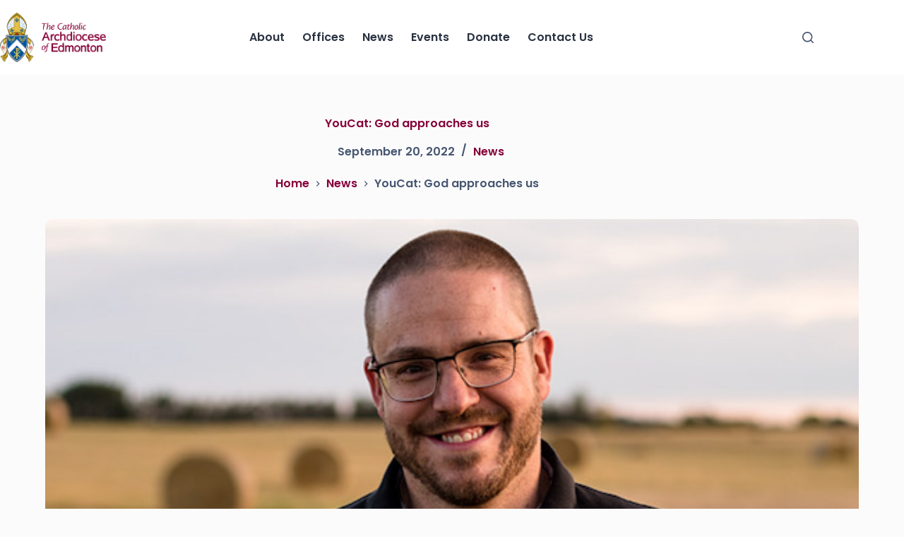

--- FILE ---
content_type: text/html; charset=UTF-8
request_url: https://caedm.ca/youcat-god-approaches-us/
body_size: 23615
content:
<!doctype html>
<html lang="en-CA">
<head>
	
	<meta charset="UTF-8">
	<meta name="viewport" content="width=device-width, initial-scale=1, maximum-scale=5, viewport-fit=cover">
	<link rel="profile" href="https://gmpg.org/xfn/11">

	<title>YouCat: God approaches us &#8211; The Catholic Archdiocese of Edmonton &#8211; CAEDM</title>
<meta name='robots' content='max-image-preview:large' />
<link rel='dns-prefetch' href='//www.googletagmanager.com' />
<link rel='dns-prefetch' href='//fonts.googleapis.com' />
<link rel="alternate" type="application/rss+xml" title="The Catholic Archdiocese of Edmonton - CAEDM &raquo; Feed" href="https://caedm.ca/feed/" />
<link rel="alternate" type="application/rss+xml" title="The Catholic Archdiocese of Edmonton - CAEDM &raquo; Comments Feed" href="https://caedm.ca/comments/feed/" />
<link rel="alternate" type="text/calendar" title="The Catholic Archdiocese of Edmonton - CAEDM &raquo; iCal Feed" href="https://caedm.ca/events-page/?ical=1" />
<link rel="alternate" type="application/rss+xml" title="The Catholic Archdiocese of Edmonton - CAEDM &raquo; YouCat: God approaches us Comments Feed" href="https://caedm.ca/youcat-god-approaches-us/feed/" />
<link rel="alternate" title="oEmbed (JSON)" type="application/json+oembed" href="https://caedm.ca/wp-json/oembed/1.0/embed?url=https%3A%2F%2Fcaedm.ca%2Fyoucat-god-approaches-us%2F" />
<link rel="alternate" title="oEmbed (XML)" type="text/xml+oembed" href="https://caedm.ca/wp-json/oembed/1.0/embed?url=https%3A%2F%2Fcaedm.ca%2Fyoucat-god-approaches-us%2F&#038;format=xml" />
<style id='wp-img-auto-sizes-contain-inline-css'>
img:is([sizes=auto i],[sizes^="auto," i]){contain-intrinsic-size:3000px 1500px}
/*# sourceURL=wp-img-auto-sizes-contain-inline-css */
</style>
<link rel='stylesheet' id='blocksy-dynamic-global-css' href='https://caedm.ca/wp-content/uploads/blocksy/css/global.css?ver=87659' media='all' />
<link rel='stylesheet' id='tribe-events-pro-mini-calendar-block-styles-css' href='https://caedm.ca/wp-content/plugins/events-calendar-pro/build/css/tribe-events-pro-mini-calendar-block.css?ver=7.7.12' media='all' />
<link rel='stylesheet' id='jkit-elements-main-css' href='https://caedm.ca/wp-content/plugins/jeg-elementor-kit/assets/css/elements/main.css?ver=3.0.2' media='all' />
<link rel='stylesheet' id='tec-variables-skeleton-css' href='https://caedm.ca/wp-content/plugins/event-tickets/common/build/css/variables-skeleton.css?ver=6.10.1' media='all' />
<link rel='stylesheet' id='tec-variables-full-css' href='https://caedm.ca/wp-content/plugins/event-tickets/common/build/css/variables-full.css?ver=6.10.1' media='all' />
<link rel='stylesheet' id='tribe-events-v2-virtual-single-block-css' href='https://caedm.ca/wp-content/plugins/events-calendar-pro/build/css/events-virtual-single-block.css?ver=7.7.12' media='all' />
<link rel='stylesheet' id='wp-block-library-css' href='https://caedm.ca/wp-includes/css/dist/block-library/style.min.css?ver=6.9' media='all' />
<link rel='stylesheet' id='wpmf-gallery-css-css' href='https://caedm.ca/wp-content/plugins/wp-media-folder-gallery-addon/assets/css/gallery.css?ver=2.6.13' media='all' />
<link rel='stylesheet' id='wpmf-gallery-addon-css' href='https://caedm.ca/wp-content/plugins/wp-media-folder-gallery-addon/assets/blocks/gallery/style.css?ver=2.6.13' media='all' />
<link rel='stylesheet' id='wpmf-jaofiletree-css' href='https://caedm.ca/wp-content/plugins/wp-media-folder/assets/css/jaofiletree.css?ver=6.1.9' media='all' />
<link rel='stylesheet' id='wpmf-gallery-download-css-css' href='https://caedm.ca/wp-content/plugins/wp-media-folder-gallery-addon/assets/css/download_gallery.css?ver=6.1.9' media='all' />
<link rel='stylesheet' id='wpmf-flipster-css-css' href='https://caedm.ca/wp-content/plugins/wp-media-folder-gallery-addon/assets/css/jquery.flipster.css?ver=2.6.13' media='all' />
<link rel='stylesheet' id='wpmf-gallery-style-css' href='https://caedm.ca/wp-content/plugins/wp-media-folder/assets/css/display-gallery/style-display-gallery.css?ver=6.1.9' media='all' />
<link rel='stylesheet' id='wpmf-slick-theme-style-css' href='https://caedm.ca/wp-content/plugins/wp-media-folder/assets/js/slick/slick-theme.css?ver=6.1.9' media='all' />
<link rel='stylesheet' id='wpmf-slick-style-css' href='https://caedm.ca/wp-content/plugins/wp-media-folder/assets/js/slick/slick.css?ver=6.1.9' media='all' />
<link rel='stylesheet' id='wpmf-justified-style-css' href='https://caedm.ca/wp-content/plugins/wp-media-folder-gallery-addon/assets/js/justified-gallery/justifiedGallery.min.css?ver=2.6.13' media='all' />
<link rel='stylesheet' id='wpmf-gallery-popup-style-css' href='https://caedm.ca/wp-content/plugins/wp-media-folder/assets/css/display-gallery/magnific-popup.css?ver=0.9.9' media='all' />
<style id='global-styles-inline-css'>
:root{--wp--preset--aspect-ratio--square: 1;--wp--preset--aspect-ratio--4-3: 4/3;--wp--preset--aspect-ratio--3-4: 3/4;--wp--preset--aspect-ratio--3-2: 3/2;--wp--preset--aspect-ratio--2-3: 2/3;--wp--preset--aspect-ratio--16-9: 16/9;--wp--preset--aspect-ratio--9-16: 9/16;--wp--preset--color--black: #000000;--wp--preset--color--cyan-bluish-gray: #abb8c3;--wp--preset--color--white: #ffffff;--wp--preset--color--pale-pink: #f78da7;--wp--preset--color--vivid-red: #cf2e2e;--wp--preset--color--luminous-vivid-orange: #ff6900;--wp--preset--color--luminous-vivid-amber: #fcb900;--wp--preset--color--light-green-cyan: #7bdcb5;--wp--preset--color--vivid-green-cyan: #00d084;--wp--preset--color--pale-cyan-blue: #8ed1fc;--wp--preset--color--vivid-cyan-blue: #0693e3;--wp--preset--color--vivid-purple: #9b51e0;--wp--preset--color--palette-color-1: var(--theme-palette-color-1, #bf311a);--wp--preset--color--palette-color-2: var(--theme-palette-color-2, #860038);--wp--preset--color--palette-color-3: var(--theme-palette-color-3, #475671);--wp--preset--color--palette-color-4: var(--theme-palette-color-4, #293241);--wp--preset--color--palette-color-5: var(--theme-palette-color-5, #e5c047);--wp--preset--color--palette-color-6: var(--theme-palette-color-6, #f3f4f7);--wp--preset--color--palette-color-7: var(--theme-palette-color-7, #FBFBFC);--wp--preset--color--palette-color-8: var(--theme-palette-color-8, #ffffff);--wp--preset--gradient--vivid-cyan-blue-to-vivid-purple: linear-gradient(135deg,rgb(6,147,227) 0%,rgb(155,81,224) 100%);--wp--preset--gradient--light-green-cyan-to-vivid-green-cyan: linear-gradient(135deg,rgb(122,220,180) 0%,rgb(0,208,130) 100%);--wp--preset--gradient--luminous-vivid-amber-to-luminous-vivid-orange: linear-gradient(135deg,rgb(252,185,0) 0%,rgb(255,105,0) 100%);--wp--preset--gradient--luminous-vivid-orange-to-vivid-red: linear-gradient(135deg,rgb(255,105,0) 0%,rgb(207,46,46) 100%);--wp--preset--gradient--very-light-gray-to-cyan-bluish-gray: linear-gradient(135deg,rgb(238,238,238) 0%,rgb(169,184,195) 100%);--wp--preset--gradient--cool-to-warm-spectrum: linear-gradient(135deg,rgb(74,234,220) 0%,rgb(151,120,209) 20%,rgb(207,42,186) 40%,rgb(238,44,130) 60%,rgb(251,105,98) 80%,rgb(254,248,76) 100%);--wp--preset--gradient--blush-light-purple: linear-gradient(135deg,rgb(255,206,236) 0%,rgb(152,150,240) 100%);--wp--preset--gradient--blush-bordeaux: linear-gradient(135deg,rgb(254,205,165) 0%,rgb(254,45,45) 50%,rgb(107,0,62) 100%);--wp--preset--gradient--luminous-dusk: linear-gradient(135deg,rgb(255,203,112) 0%,rgb(199,81,192) 50%,rgb(65,88,208) 100%);--wp--preset--gradient--pale-ocean: linear-gradient(135deg,rgb(255,245,203) 0%,rgb(182,227,212) 50%,rgb(51,167,181) 100%);--wp--preset--gradient--electric-grass: linear-gradient(135deg,rgb(202,248,128) 0%,rgb(113,206,126) 100%);--wp--preset--gradient--midnight: linear-gradient(135deg,rgb(2,3,129) 0%,rgb(40,116,252) 100%);--wp--preset--gradient--juicy-peach: linear-gradient(to right, #ffecd2 0%, #fcb69f 100%);--wp--preset--gradient--young-passion: linear-gradient(to right, #ff8177 0%, #ff867a 0%, #ff8c7f 21%, #f99185 52%, #cf556c 78%, #b12a5b 100%);--wp--preset--gradient--true-sunset: linear-gradient(to right, #fa709a 0%, #fee140 100%);--wp--preset--gradient--morpheus-den: linear-gradient(to top, #30cfd0 0%, #330867 100%);--wp--preset--gradient--plum-plate: linear-gradient(135deg, #667eea 0%, #764ba2 100%);--wp--preset--gradient--aqua-splash: linear-gradient(15deg, #13547a 0%, #80d0c7 100%);--wp--preset--gradient--love-kiss: linear-gradient(to top, #ff0844 0%, #ffb199 100%);--wp--preset--gradient--new-retrowave: linear-gradient(to top, #3b41c5 0%, #a981bb 49%, #ffc8a9 100%);--wp--preset--gradient--plum-bath: linear-gradient(to top, #cc208e 0%, #6713d2 100%);--wp--preset--gradient--high-flight: linear-gradient(to right, #0acffe 0%, #495aff 100%);--wp--preset--gradient--teen-party: linear-gradient(-225deg, #FF057C 0%, #8D0B93 50%, #321575 100%);--wp--preset--gradient--fabled-sunset: linear-gradient(-225deg, #231557 0%, #44107A 29%, #FF1361 67%, #FFF800 100%);--wp--preset--gradient--arielle-smile: radial-gradient(circle 248px at center, #16d9e3 0%, #30c7ec 47%, #46aef7 100%);--wp--preset--gradient--itmeo-branding: linear-gradient(180deg, #2af598 0%, #009efd 100%);--wp--preset--gradient--deep-blue: linear-gradient(to right, #6a11cb 0%, #2575fc 100%);--wp--preset--gradient--strong-bliss: linear-gradient(to right, #f78ca0 0%, #f9748f 19%, #fd868c 60%, #fe9a8b 100%);--wp--preset--gradient--sweet-period: linear-gradient(to top, #3f51b1 0%, #5a55ae 13%, #7b5fac 25%, #8f6aae 38%, #a86aa4 50%, #cc6b8e 62%, #f18271 75%, #f3a469 87%, #f7c978 100%);--wp--preset--gradient--purple-division: linear-gradient(to top, #7028e4 0%, #e5b2ca 100%);--wp--preset--gradient--cold-evening: linear-gradient(to top, #0c3483 0%, #a2b6df 100%, #6b8cce 100%, #a2b6df 100%);--wp--preset--gradient--mountain-rock: linear-gradient(to right, #868f96 0%, #596164 100%);--wp--preset--gradient--desert-hump: linear-gradient(to top, #c79081 0%, #dfa579 100%);--wp--preset--gradient--ethernal-constance: linear-gradient(to top, #09203f 0%, #537895 100%);--wp--preset--gradient--happy-memories: linear-gradient(-60deg, #ff5858 0%, #f09819 100%);--wp--preset--gradient--grown-early: linear-gradient(to top, #0ba360 0%, #3cba92 100%);--wp--preset--gradient--morning-salad: linear-gradient(-225deg, #B7F8DB 0%, #50A7C2 100%);--wp--preset--gradient--night-call: linear-gradient(-225deg, #AC32E4 0%, #7918F2 48%, #4801FF 100%);--wp--preset--gradient--mind-crawl: linear-gradient(-225deg, #473B7B 0%, #3584A7 51%, #30D2BE 100%);--wp--preset--gradient--angel-care: linear-gradient(-225deg, #FFE29F 0%, #FFA99F 48%, #FF719A 100%);--wp--preset--gradient--juicy-cake: linear-gradient(to top, #e14fad 0%, #f9d423 100%);--wp--preset--gradient--rich-metal: linear-gradient(to right, #d7d2cc 0%, #304352 100%);--wp--preset--gradient--mole-hall: linear-gradient(-20deg, #616161 0%, #9bc5c3 100%);--wp--preset--gradient--cloudy-knoxville: linear-gradient(120deg, #fdfbfb 0%, #ebedee 100%);--wp--preset--gradient--soft-grass: linear-gradient(to top, #c1dfc4 0%, #deecdd 100%);--wp--preset--gradient--saint-petersburg: linear-gradient(135deg, #f5f7fa 0%, #c3cfe2 100%);--wp--preset--gradient--everlasting-sky: linear-gradient(135deg, #fdfcfb 0%, #e2d1c3 100%);--wp--preset--gradient--kind-steel: linear-gradient(-20deg, #e9defa 0%, #fbfcdb 100%);--wp--preset--gradient--over-sun: linear-gradient(60deg, #abecd6 0%, #fbed96 100%);--wp--preset--gradient--premium-white: linear-gradient(to top, #d5d4d0 0%, #d5d4d0 1%, #eeeeec 31%, #efeeec 75%, #e9e9e7 100%);--wp--preset--gradient--clean-mirror: linear-gradient(45deg, #93a5cf 0%, #e4efe9 100%);--wp--preset--gradient--wild-apple: linear-gradient(to top, #d299c2 0%, #fef9d7 100%);--wp--preset--gradient--snow-again: linear-gradient(to top, #e6e9f0 0%, #eef1f5 100%);--wp--preset--gradient--confident-cloud: linear-gradient(to top, #dad4ec 0%, #dad4ec 1%, #f3e7e9 100%);--wp--preset--gradient--glass-water: linear-gradient(to top, #dfe9f3 0%, white 100%);--wp--preset--gradient--perfect-white: linear-gradient(-225deg, #E3FDF5 0%, #FFE6FA 100%);--wp--preset--font-size--small: 13px;--wp--preset--font-size--medium: 20px;--wp--preset--font-size--large: clamp(22px, 1.375rem + ((1vw - 3.2px) * 0.625), 30px);--wp--preset--font-size--x-large: clamp(30px, 1.875rem + ((1vw - 3.2px) * 1.563), 50px);--wp--preset--font-size--xx-large: clamp(45px, 2.813rem + ((1vw - 3.2px) * 2.734), 80px);--wp--preset--spacing--20: 0.44rem;--wp--preset--spacing--30: 0.67rem;--wp--preset--spacing--40: 1rem;--wp--preset--spacing--50: 1.5rem;--wp--preset--spacing--60: 2.25rem;--wp--preset--spacing--70: 3.38rem;--wp--preset--spacing--80: 5.06rem;--wp--preset--shadow--natural: 6px 6px 9px rgba(0, 0, 0, 0.2);--wp--preset--shadow--deep: 12px 12px 50px rgba(0, 0, 0, 0.4);--wp--preset--shadow--sharp: 6px 6px 0px rgba(0, 0, 0, 0.2);--wp--preset--shadow--outlined: 6px 6px 0px -3px rgb(255, 255, 255), 6px 6px rgb(0, 0, 0);--wp--preset--shadow--crisp: 6px 6px 0px rgb(0, 0, 0);}:root { --wp--style--global--content-size: var(--theme-block-max-width);--wp--style--global--wide-size: var(--theme-block-wide-max-width); }:where(body) { margin: 0; }.wp-site-blocks > .alignleft { float: left; margin-right: 2em; }.wp-site-blocks > .alignright { float: right; margin-left: 2em; }.wp-site-blocks > .aligncenter { justify-content: center; margin-left: auto; margin-right: auto; }:where(.wp-site-blocks) > * { margin-block-start: var(--theme-content-spacing); margin-block-end: 0; }:where(.wp-site-blocks) > :first-child { margin-block-start: 0; }:where(.wp-site-blocks) > :last-child { margin-block-end: 0; }:root { --wp--style--block-gap: var(--theme-content-spacing); }:root :where(.is-layout-flow) > :first-child{margin-block-start: 0;}:root :where(.is-layout-flow) > :last-child{margin-block-end: 0;}:root :where(.is-layout-flow) > *{margin-block-start: var(--theme-content-spacing);margin-block-end: 0;}:root :where(.is-layout-constrained) > :first-child{margin-block-start: 0;}:root :where(.is-layout-constrained) > :last-child{margin-block-end: 0;}:root :where(.is-layout-constrained) > *{margin-block-start: var(--theme-content-spacing);margin-block-end: 0;}:root :where(.is-layout-flex){gap: var(--theme-content-spacing);}:root :where(.is-layout-grid){gap: var(--theme-content-spacing);}.is-layout-flow > .alignleft{float: left;margin-inline-start: 0;margin-inline-end: 2em;}.is-layout-flow > .alignright{float: right;margin-inline-start: 2em;margin-inline-end: 0;}.is-layout-flow > .aligncenter{margin-left: auto !important;margin-right: auto !important;}.is-layout-constrained > .alignleft{float: left;margin-inline-start: 0;margin-inline-end: 2em;}.is-layout-constrained > .alignright{float: right;margin-inline-start: 2em;margin-inline-end: 0;}.is-layout-constrained > .aligncenter{margin-left: auto !important;margin-right: auto !important;}.is-layout-constrained > :where(:not(.alignleft):not(.alignright):not(.alignfull)){max-width: var(--wp--style--global--content-size);margin-left: auto !important;margin-right: auto !important;}.is-layout-constrained > .alignwide{max-width: var(--wp--style--global--wide-size);}body .is-layout-flex{display: flex;}.is-layout-flex{flex-wrap: wrap;align-items: center;}.is-layout-flex > :is(*, div){margin: 0;}body .is-layout-grid{display: grid;}.is-layout-grid > :is(*, div){margin: 0;}body{padding-top: 0px;padding-right: 0px;padding-bottom: 0px;padding-left: 0px;}:root :where(.wp-element-button, .wp-block-button__link){font-style: inherit;font-weight: inherit;letter-spacing: inherit;text-transform: inherit;}.has-black-color{color: var(--wp--preset--color--black) !important;}.has-cyan-bluish-gray-color{color: var(--wp--preset--color--cyan-bluish-gray) !important;}.has-white-color{color: var(--wp--preset--color--white) !important;}.has-pale-pink-color{color: var(--wp--preset--color--pale-pink) !important;}.has-vivid-red-color{color: var(--wp--preset--color--vivid-red) !important;}.has-luminous-vivid-orange-color{color: var(--wp--preset--color--luminous-vivid-orange) !important;}.has-luminous-vivid-amber-color{color: var(--wp--preset--color--luminous-vivid-amber) !important;}.has-light-green-cyan-color{color: var(--wp--preset--color--light-green-cyan) !important;}.has-vivid-green-cyan-color{color: var(--wp--preset--color--vivid-green-cyan) !important;}.has-pale-cyan-blue-color{color: var(--wp--preset--color--pale-cyan-blue) !important;}.has-vivid-cyan-blue-color{color: var(--wp--preset--color--vivid-cyan-blue) !important;}.has-vivid-purple-color{color: var(--wp--preset--color--vivid-purple) !important;}.has-palette-color-1-color{color: var(--wp--preset--color--palette-color-1) !important;}.has-palette-color-2-color{color: var(--wp--preset--color--palette-color-2) !important;}.has-palette-color-3-color{color: var(--wp--preset--color--palette-color-3) !important;}.has-palette-color-4-color{color: var(--wp--preset--color--palette-color-4) !important;}.has-palette-color-5-color{color: var(--wp--preset--color--palette-color-5) !important;}.has-palette-color-6-color{color: var(--wp--preset--color--palette-color-6) !important;}.has-palette-color-7-color{color: var(--wp--preset--color--palette-color-7) !important;}.has-palette-color-8-color{color: var(--wp--preset--color--palette-color-8) !important;}.has-black-background-color{background-color: var(--wp--preset--color--black) !important;}.has-cyan-bluish-gray-background-color{background-color: var(--wp--preset--color--cyan-bluish-gray) !important;}.has-white-background-color{background-color: var(--wp--preset--color--white) !important;}.has-pale-pink-background-color{background-color: var(--wp--preset--color--pale-pink) !important;}.has-vivid-red-background-color{background-color: var(--wp--preset--color--vivid-red) !important;}.has-luminous-vivid-orange-background-color{background-color: var(--wp--preset--color--luminous-vivid-orange) !important;}.has-luminous-vivid-amber-background-color{background-color: var(--wp--preset--color--luminous-vivid-amber) !important;}.has-light-green-cyan-background-color{background-color: var(--wp--preset--color--light-green-cyan) !important;}.has-vivid-green-cyan-background-color{background-color: var(--wp--preset--color--vivid-green-cyan) !important;}.has-pale-cyan-blue-background-color{background-color: var(--wp--preset--color--pale-cyan-blue) !important;}.has-vivid-cyan-blue-background-color{background-color: var(--wp--preset--color--vivid-cyan-blue) !important;}.has-vivid-purple-background-color{background-color: var(--wp--preset--color--vivid-purple) !important;}.has-palette-color-1-background-color{background-color: var(--wp--preset--color--palette-color-1) !important;}.has-palette-color-2-background-color{background-color: var(--wp--preset--color--palette-color-2) !important;}.has-palette-color-3-background-color{background-color: var(--wp--preset--color--palette-color-3) !important;}.has-palette-color-4-background-color{background-color: var(--wp--preset--color--palette-color-4) !important;}.has-palette-color-5-background-color{background-color: var(--wp--preset--color--palette-color-5) !important;}.has-palette-color-6-background-color{background-color: var(--wp--preset--color--palette-color-6) !important;}.has-palette-color-7-background-color{background-color: var(--wp--preset--color--palette-color-7) !important;}.has-palette-color-8-background-color{background-color: var(--wp--preset--color--palette-color-8) !important;}.has-black-border-color{border-color: var(--wp--preset--color--black) !important;}.has-cyan-bluish-gray-border-color{border-color: var(--wp--preset--color--cyan-bluish-gray) !important;}.has-white-border-color{border-color: var(--wp--preset--color--white) !important;}.has-pale-pink-border-color{border-color: var(--wp--preset--color--pale-pink) !important;}.has-vivid-red-border-color{border-color: var(--wp--preset--color--vivid-red) !important;}.has-luminous-vivid-orange-border-color{border-color: var(--wp--preset--color--luminous-vivid-orange) !important;}.has-luminous-vivid-amber-border-color{border-color: var(--wp--preset--color--luminous-vivid-amber) !important;}.has-light-green-cyan-border-color{border-color: var(--wp--preset--color--light-green-cyan) !important;}.has-vivid-green-cyan-border-color{border-color: var(--wp--preset--color--vivid-green-cyan) !important;}.has-pale-cyan-blue-border-color{border-color: var(--wp--preset--color--pale-cyan-blue) !important;}.has-vivid-cyan-blue-border-color{border-color: var(--wp--preset--color--vivid-cyan-blue) !important;}.has-vivid-purple-border-color{border-color: var(--wp--preset--color--vivid-purple) !important;}.has-palette-color-1-border-color{border-color: var(--wp--preset--color--palette-color-1) !important;}.has-palette-color-2-border-color{border-color: var(--wp--preset--color--palette-color-2) !important;}.has-palette-color-3-border-color{border-color: var(--wp--preset--color--palette-color-3) !important;}.has-palette-color-4-border-color{border-color: var(--wp--preset--color--palette-color-4) !important;}.has-palette-color-5-border-color{border-color: var(--wp--preset--color--palette-color-5) !important;}.has-palette-color-6-border-color{border-color: var(--wp--preset--color--palette-color-6) !important;}.has-palette-color-7-border-color{border-color: var(--wp--preset--color--palette-color-7) !important;}.has-palette-color-8-border-color{border-color: var(--wp--preset--color--palette-color-8) !important;}.has-vivid-cyan-blue-to-vivid-purple-gradient-background{background: var(--wp--preset--gradient--vivid-cyan-blue-to-vivid-purple) !important;}.has-light-green-cyan-to-vivid-green-cyan-gradient-background{background: var(--wp--preset--gradient--light-green-cyan-to-vivid-green-cyan) !important;}.has-luminous-vivid-amber-to-luminous-vivid-orange-gradient-background{background: var(--wp--preset--gradient--luminous-vivid-amber-to-luminous-vivid-orange) !important;}.has-luminous-vivid-orange-to-vivid-red-gradient-background{background: var(--wp--preset--gradient--luminous-vivid-orange-to-vivid-red) !important;}.has-very-light-gray-to-cyan-bluish-gray-gradient-background{background: var(--wp--preset--gradient--very-light-gray-to-cyan-bluish-gray) !important;}.has-cool-to-warm-spectrum-gradient-background{background: var(--wp--preset--gradient--cool-to-warm-spectrum) !important;}.has-blush-light-purple-gradient-background{background: var(--wp--preset--gradient--blush-light-purple) !important;}.has-blush-bordeaux-gradient-background{background: var(--wp--preset--gradient--blush-bordeaux) !important;}.has-luminous-dusk-gradient-background{background: var(--wp--preset--gradient--luminous-dusk) !important;}.has-pale-ocean-gradient-background{background: var(--wp--preset--gradient--pale-ocean) !important;}.has-electric-grass-gradient-background{background: var(--wp--preset--gradient--electric-grass) !important;}.has-midnight-gradient-background{background: var(--wp--preset--gradient--midnight) !important;}.has-juicy-peach-gradient-background{background: var(--wp--preset--gradient--juicy-peach) !important;}.has-young-passion-gradient-background{background: var(--wp--preset--gradient--young-passion) !important;}.has-true-sunset-gradient-background{background: var(--wp--preset--gradient--true-sunset) !important;}.has-morpheus-den-gradient-background{background: var(--wp--preset--gradient--morpheus-den) !important;}.has-plum-plate-gradient-background{background: var(--wp--preset--gradient--plum-plate) !important;}.has-aqua-splash-gradient-background{background: var(--wp--preset--gradient--aqua-splash) !important;}.has-love-kiss-gradient-background{background: var(--wp--preset--gradient--love-kiss) !important;}.has-new-retrowave-gradient-background{background: var(--wp--preset--gradient--new-retrowave) !important;}.has-plum-bath-gradient-background{background: var(--wp--preset--gradient--plum-bath) !important;}.has-high-flight-gradient-background{background: var(--wp--preset--gradient--high-flight) !important;}.has-teen-party-gradient-background{background: var(--wp--preset--gradient--teen-party) !important;}.has-fabled-sunset-gradient-background{background: var(--wp--preset--gradient--fabled-sunset) !important;}.has-arielle-smile-gradient-background{background: var(--wp--preset--gradient--arielle-smile) !important;}.has-itmeo-branding-gradient-background{background: var(--wp--preset--gradient--itmeo-branding) !important;}.has-deep-blue-gradient-background{background: var(--wp--preset--gradient--deep-blue) !important;}.has-strong-bliss-gradient-background{background: var(--wp--preset--gradient--strong-bliss) !important;}.has-sweet-period-gradient-background{background: var(--wp--preset--gradient--sweet-period) !important;}.has-purple-division-gradient-background{background: var(--wp--preset--gradient--purple-division) !important;}.has-cold-evening-gradient-background{background: var(--wp--preset--gradient--cold-evening) !important;}.has-mountain-rock-gradient-background{background: var(--wp--preset--gradient--mountain-rock) !important;}.has-desert-hump-gradient-background{background: var(--wp--preset--gradient--desert-hump) !important;}.has-ethernal-constance-gradient-background{background: var(--wp--preset--gradient--ethernal-constance) !important;}.has-happy-memories-gradient-background{background: var(--wp--preset--gradient--happy-memories) !important;}.has-grown-early-gradient-background{background: var(--wp--preset--gradient--grown-early) !important;}.has-morning-salad-gradient-background{background: var(--wp--preset--gradient--morning-salad) !important;}.has-night-call-gradient-background{background: var(--wp--preset--gradient--night-call) !important;}.has-mind-crawl-gradient-background{background: var(--wp--preset--gradient--mind-crawl) !important;}.has-angel-care-gradient-background{background: var(--wp--preset--gradient--angel-care) !important;}.has-juicy-cake-gradient-background{background: var(--wp--preset--gradient--juicy-cake) !important;}.has-rich-metal-gradient-background{background: var(--wp--preset--gradient--rich-metal) !important;}.has-mole-hall-gradient-background{background: var(--wp--preset--gradient--mole-hall) !important;}.has-cloudy-knoxville-gradient-background{background: var(--wp--preset--gradient--cloudy-knoxville) !important;}.has-soft-grass-gradient-background{background: var(--wp--preset--gradient--soft-grass) !important;}.has-saint-petersburg-gradient-background{background: var(--wp--preset--gradient--saint-petersburg) !important;}.has-everlasting-sky-gradient-background{background: var(--wp--preset--gradient--everlasting-sky) !important;}.has-kind-steel-gradient-background{background: var(--wp--preset--gradient--kind-steel) !important;}.has-over-sun-gradient-background{background: var(--wp--preset--gradient--over-sun) !important;}.has-premium-white-gradient-background{background: var(--wp--preset--gradient--premium-white) !important;}.has-clean-mirror-gradient-background{background: var(--wp--preset--gradient--clean-mirror) !important;}.has-wild-apple-gradient-background{background: var(--wp--preset--gradient--wild-apple) !important;}.has-snow-again-gradient-background{background: var(--wp--preset--gradient--snow-again) !important;}.has-confident-cloud-gradient-background{background: var(--wp--preset--gradient--confident-cloud) !important;}.has-glass-water-gradient-background{background: var(--wp--preset--gradient--glass-water) !important;}.has-perfect-white-gradient-background{background: var(--wp--preset--gradient--perfect-white) !important;}.has-small-font-size{font-size: var(--wp--preset--font-size--small) !important;}.has-medium-font-size{font-size: var(--wp--preset--font-size--medium) !important;}.has-large-font-size{font-size: var(--wp--preset--font-size--large) !important;}.has-x-large-font-size{font-size: var(--wp--preset--font-size--x-large) !important;}.has-xx-large-font-size{font-size: var(--wp--preset--font-size--xx-large) !important;}
:root :where(.wp-block-pullquote){font-size: clamp(0.984em, 0.984rem + ((1vw - 0.2em) * 0.645), 1.5em);line-height: 1.6;}
/*# sourceURL=global-styles-inline-css */
</style>
<link rel='stylesheet' id='wp-job-manager-job-listings-css' href='https://caedm.ca/wp-content/plugins/wp-job-manager/assets/dist/css/job-listings.css?ver=598383a28ac5f9f156e4' media='all' />
<link rel='stylesheet' id='tribe-events-v2-single-skeleton-css' href='https://caedm.ca/wp-content/plugins/the-events-calendar/build/css/tribe-events-single-skeleton.css?ver=6.15.14' media='all' />
<link rel='stylesheet' id='tribe-events-v2-single-skeleton-full-css' href='https://caedm.ca/wp-content/plugins/the-events-calendar/build/css/tribe-events-single-full.css?ver=6.15.14' media='all' />
<link rel='stylesheet' id='tec-events-elementor-widgets-base-styles-css' href='https://caedm.ca/wp-content/plugins/the-events-calendar/build/css/integrations/plugins/elementor/widgets/widget-base.css?ver=6.15.14' media='all' />
<link rel='stylesheet' id='elementor-frontend-css' href='https://caedm.ca/wp-content/plugins/elementor/assets/css/frontend.min.css?ver=3.34.1' media='all' />
<link rel='stylesheet' id='elementor-post-6-css' href='https://caedm.ca/wp-content/uploads/elementor/css/post-6.css?ver=1768587660' media='all' />
<link rel='stylesheet' id='blocksy-fonts-font-source-google-css' href='https://fonts.googleapis.com/css2?family=Inter:wght@400;500;600;700&#038;family=Poppins:wght@400;500;600;700&#038;display=swap' media='all' />
<link rel='stylesheet' id='ct-main-styles-css' href='https://caedm.ca/wp-content/themes/blocksy/static/bundle/main.min.css?ver=2.1.25' media='all' />
<link rel='stylesheet' id='ct-page-title-styles-css' href='https://caedm.ca/wp-content/themes/blocksy/static/bundle/page-title.min.css?ver=2.1.25' media='all' />
<link rel='stylesheet' id='ct-posts-nav-styles-css' href='https://caedm.ca/wp-content/themes/blocksy/static/bundle/posts-nav.min.css?ver=2.1.25' media='all' />
<link rel='stylesheet' id='ct-elementor-styles-css' href='https://caedm.ca/wp-content/themes/blocksy/static/bundle/elementor-frontend.min.css?ver=2.1.25' media='all' />
<link rel='stylesheet' id='ct-tribe-events-styles-css' href='https://caedm.ca/wp-content/themes/blocksy/static/bundle/tribe-events.min.css?ver=2.1.25' media='all' />
<link rel='stylesheet' id='ct-share-box-styles-css' href='https://caedm.ca/wp-content/themes/blocksy/static/bundle/share-box.min.css?ver=2.1.25' media='all' />
<link rel='stylesheet' id='exad-slick-css' href='https://caedm.ca/wp-content/plugins/exclusive-addons-for-elementor/assets/vendor/css/slick.min.css?ver=6.9' media='all' />
<link rel='stylesheet' id='exad-slick-theme-css' href='https://caedm.ca/wp-content/plugins/exclusive-addons-for-elementor/assets/vendor/css/slick-theme.min.css?ver=6.9' media='all' />
<link rel='stylesheet' id='exad-image-hover-css' href='https://caedm.ca/wp-content/plugins/exclusive-addons-for-elementor/assets/vendor/css/imagehover.css?ver=6.9' media='all' />
<link rel='stylesheet' id='exad-swiperv5-css' href='https://caedm.ca/wp-content/plugins/exclusive-addons-for-elementor/assets/vendor/css/swiper.min.css?ver=2.7.9.8' media='all' />
<link rel='stylesheet' id='exad-main-style-css' href='https://caedm.ca/wp-content/plugins/exclusive-addons-for-elementor/assets/css/exad-styles.min.css?ver=6.9' media='all' />
<link rel='stylesheet' id='blocksy-ext-mega-menu-styles-css' href='https://caedm.ca/wp-content/plugins/blocksy-companion-pro/framework/premium/extensions/mega-menu/static/bundle/main.min.css?ver=2.1.25' media='all' />
<link rel='stylesheet' id='blocksy-ext-post-types-extra-styles-css' href='https://caedm.ca/wp-content/plugins/blocksy-companion-pro/framework/premium/extensions/post-types-extra/static/bundle/main.min.css?ver=2.1.25' media='all' />
<link rel='stylesheet' id='master-addons-main-style-css' href='https://caedm.ca/wp-content/plugins/master-addons/assets/css/master-addons-styles.css?ver=6.9' media='all' />
<link rel='stylesheet' id='eael-general-css' href='https://caedm.ca/wp-content/plugins/essential-addons-for-elementor-lite/assets/front-end/css/view/general.min.css?ver=6.5.7' media='all' />
<link rel='stylesheet' id='wpr-text-animations-css-css' href='https://caedm.ca/wp-content/plugins/royal-elementor-addons/assets/css/lib/animations/text-animations.min.css?ver=1.7.1045' media='all' />
<link rel='stylesheet' id='wpr-addons-css-css' href='https://caedm.ca/wp-content/plugins/royal-elementor-addons/assets/css/frontend.min.css?ver=1.7.1045' media='all' />
<link rel='stylesheet' id='font-awesome-5-all-css' href='https://caedm.ca/wp-content/plugins/elementor/assets/lib/font-awesome/css/all.min.css?ver=4.11.64' media='all' />
<link rel='stylesheet' id='elementor-gf-poppins-css' href='https://fonts.googleapis.com/css?family=Poppins:100,100italic,200,200italic,300,300italic,400,400italic,500,500italic,600,600italic,700,700italic,800,800italic,900,900italic&#038;display=swap' media='all' />
<link rel='stylesheet' id='elementor-gf-inter-css' href='https://fonts.googleapis.com/css?family=Inter:100,100italic,200,200italic,300,300italic,400,400italic,500,500italic,600,600italic,700,700italic,800,800italic,900,900italic&#038;display=swap' media='all' />
<script data-cfasync="false" src="https://caedm.ca/wp-includes/js/jquery/jquery.min.js?ver=3.7.1" id="jquery-core-js"></script>
<script data-cfasync="false" src="https://caedm.ca/wp-includes/js/jquery/jquery-migrate.min.js?ver=3.4.1" id="jquery-migrate-js"></script>

<!-- Google tag (gtag.js) snippet added by Site Kit -->
<!-- Google Analytics snippet added by Site Kit -->
<script src="https://www.googletagmanager.com/gtag/js?id=G-5HQ74GKPMY" id="google_gtagjs-js" async></script>
<script id="google_gtagjs-js-after">
window.dataLayer = window.dataLayer || [];function gtag(){dataLayer.push(arguments);}
gtag("set","linker",{"domains":["caedm.ca"]});
gtag("js", new Date());
gtag("set", "developer_id.dZTNiMT", true);
gtag("config", "G-5HQ74GKPMY", {"googlesitekit_post_type":"post","googlesitekit_post_author":"Andrew Ehrkamp"});
 window._googlesitekit = window._googlesitekit || {}; window._googlesitekit.throttledEvents = []; window._googlesitekit.gtagEvent = (name, data) => { var key = JSON.stringify( { name, data } ); if ( !! window._googlesitekit.throttledEvents[ key ] ) { return; } window._googlesitekit.throttledEvents[ key ] = true; setTimeout( () => { delete window._googlesitekit.throttledEvents[ key ]; }, 5 ); gtag( "event", name, { ...data, event_source: "site-kit" } ); }; 
//# sourceURL=google_gtagjs-js-after
</script>
<link rel="https://api.w.org/" href="https://caedm.ca/wp-json/" /><link rel="alternate" title="JSON" type="application/json" href="https://caedm.ca/wp-json/wp/v2/posts/110027" /><link rel="EditURI" type="application/rsd+xml" title="RSD" href="https://caedm.ca/xmlrpc.php?rsd" />
<meta name="generator" content="WordPress 6.9" />
<link rel="canonical" href="https://caedm.ca/youcat-god-approaches-us/" />
<link rel='shortlink' href='https://caedm.ca/?p=110027' />
<meta name="generator" content="Site Kit by Google 1.170.0" /><!-- HFCM by 99 Robots - Snippet # 1: Font Awesome -->
<link rel="stylesheet" href="https://cdnjs.cloudflare.com/ajax/libs/font-awesome/6.7.2/css/all.min.css" integrity="sha512-Evv84Mr4kqVGRNSgIGL/F/aIDqQb7xQ2vcrdIwxfjThSH8CSR7PBEakCr51Ck+w+/U6swU2Im1vVX0SVk9ABhg==" crossorigin="anonymous" referrerpolicy="no-referrer" />
<!-- /end HFCM by 99 Robots -->
      <script type="text/javascript">
        (function () {
          window.ma_el_fs = { can_use_premium_code__premium_only: false};
        })();
      </script>
    <meta name="et-api-version" content="v1"><meta name="et-api-origin" content="https://caedm.ca"><link rel="https://theeventscalendar.com/" href="https://caedm.ca/wp-json/tribe/tickets/v1/" /><meta name="tec-api-version" content="v1"><meta name="tec-api-origin" content="https://caedm.ca"><link rel="alternate" href="https://caedm.ca/wp-json/tribe/events/v1/" /><noscript><link rel='stylesheet' href='https://caedm.ca/wp-content/themes/blocksy/static/bundle/no-scripts.min.css' type='text/css'></noscript>
<meta name="generator" content="Elementor 3.34.1; features: e_font_icon_svg, additional_custom_breakpoints; settings: css_print_method-external, google_font-enabled, font_display-swap">
			<style>
				.e-con.e-parent:nth-of-type(n+4):not(.e-lazyloaded):not(.e-no-lazyload),
				.e-con.e-parent:nth-of-type(n+4):not(.e-lazyloaded):not(.e-no-lazyload) * {
					background-image: none !important;
				}
				@media screen and (max-height: 1024px) {
					.e-con.e-parent:nth-of-type(n+3):not(.e-lazyloaded):not(.e-no-lazyload),
					.e-con.e-parent:nth-of-type(n+3):not(.e-lazyloaded):not(.e-no-lazyload) * {
						background-image: none !important;
					}
				}
				@media screen and (max-height: 640px) {
					.e-con.e-parent:nth-of-type(n+2):not(.e-lazyloaded):not(.e-no-lazyload),
					.e-con.e-parent:nth-of-type(n+2):not(.e-lazyloaded):not(.e-no-lazyload) * {
						background-image: none !important;
					}
				}
			</style>
			<link rel="icon" href="https://caedm.ca/wp-content/uploads/2025/10/cropped-CAEDM-Favicon-100x100.jpg" sizes="32x32" />
<link rel="icon" href="https://caedm.ca/wp-content/uploads/2025/10/cropped-CAEDM-Favicon-200x200.jpg" sizes="192x192" />
<link rel="apple-touch-icon" href="https://caedm.ca/wp-content/uploads/2025/10/cropped-CAEDM-Favicon-200x200.jpg" />
<meta name="msapplication-TileImage" content="https://caedm.ca/wp-content/uploads/2025/10/cropped-CAEDM-Favicon-300x300.jpg" />
		<style id="wp-custom-css">
			/* ======== Search Modal Result Text Styling ======== */

/* Default (Initial) font color for result titles */
/* .ct-search-results .ct-search-item {
  color: #ffffff !important;
} */

/* Hover / Focus color */
/* .ct-search-results .ct-search-item:hover,
.ct-search-results .ct-search-item:focus {
  color: #e5c047 !important;
} */

/* Ensure small excerpt or secondary text inside also appears light */
/* .ct-search-results .ct-search-item span,
.ct-search-results .ct-search-item p {
  color: #f3f4f7 !important;
} */

/* Optional: smooth transition for hover effect */
/* .ct-search-results .ct-search-item {
  transition: color 0.3s ease;
}
 */


/* Footer */

#block-17, #block-19, #block-22{
	margin-top: 20px !important; 
}




/* Contact us Ninja Forms */

/* --- FORM CONTAINER --- */
.nf-form-layout {
  background: #ffffff;
  border: 1px solid #e5e5e5;
  border-radius: 12px;
  padding: 30px 25px;
  box-shadow: 0 4px 10px rgba(0,0,0,0.05);
}

/* --- FIELD WRAPPERS --- */
.nf-field-container {
  margin-bottom: 20px !important;
}

/* --- INPUTS & TEXTAREAS --- */
.nf-form-content input[type="text"],
.nf-form-content input[type="email"],
.nf-form-content input[type="tel"],
.nf-form-content select,
.nf-form-content textarea {
  width: 100%;
  border: 1px solid #d1d1d1 !important;
  border-radius: 8px !important;
  padding: 10px 14px !important;
  font-size: 16px;
  color: #293241;
  background-color: #fff;
  transition: all 0.2s ease-in-out;
}

/* --- INPUT HOVER & FOCUS EFFECT --- */
.nf-form-content input:focus,
.nf-form-content textarea:focus,
.nf-form-content select:focus {
  border-color: #860038 !important;
  box-shadow: 0 0 0 3px rgba(134, 0, 56, 0.15);
  outline: none;
}

/* --- LABEL STYLING --- */
.nf-field-label label {
  font-weight: 600;
  color: #293241;
  margin-bottom: 6px;
  display: inline-block;
}

/* --- REQUIRED ASTERISK --- */
.nf-error .nf-error-msg,
.nf-field-label .ninja-forms-req-symbol {
  color: #860038 !important;
}

/* --- SUBMIT BUTTON --- */
.nf-form-content input[type="button"],
.nf-form-content input[type="submit"],
.nf-form-content .nf-element[type="submit"] {
  background-color: #860038 !important;
  color: #fff !important;
  border: none !important;
  border-radius: 8px !important;
  padding: 12px 26px !important;
  font-weight: 600;
  font-size: 16px;
  cursor: pointer;
  transition: background 0.2s ease-in-out;
}

.nf-form-content input[type="button"]:hover,
.nf-form-content input[type="submit"]:hover,
.nf-form-content .nf-element[type="submit"]:hover {
  background-color: #bf311a !important;
}

/* --- PLACEHOLDER TEXT --- */
.nf-form-content ::placeholder {
  color: #8c8c8c;
  font-style: italic;
}

/* --- ERROR MESSAGE STYLE --- */
.nf-error-msg {
  color: #bf311a !important;
  font-size: 14px;
  margin-top: 4px;
}

/* --- SUCCESS MESSAGE --- */
.nf-response-msg {
  background-color: #e5c04710;
  border: 1px solid #e5c047;
  border-radius: 8px;
  padding: 12px;
  font-weight: 500;
  color: #293241;
}


/* NotificationX Button */

/* NotificationX close (X) button — 30% larger total + extra padding on mobile */
@media (max-width: 768px) {

    /* Increase button tap area and spacing */
    .notificationx-close.pressbar.position-top-right {
        width: 38px !important;     /* increased from 34px */
        height: 38px !important;    /* increased from 34px */
        top: 10px !important;
        right: 10px !important;
        padding: 8px !important;    /* more padding around the icon */
    }

    /* Increase the actual SVG icon */
    .notificationx-close.pressbar.position-top-right svg {
        width: 24px !important;     /* increased from 22px */
        height: 24px !important;    /* increased from 22px */
    }
}		</style>
		<style id="wpr_lightbox_styles">
				.lg-backdrop {
					background-color: rgba(0,0,0,0.6) !important;
				}
				.lg-toolbar,
				.lg-dropdown {
					background-color: rgba(0,0,0,0.8) !important;
				}
				.lg-dropdown:after {
					border-bottom-color: rgba(0,0,0,0.8) !important;
				}
				.lg-sub-html {
					background-color: rgba(0,0,0,0.8) !important;
				}
				.lg-thumb-outer,
				.lg-progress-bar {
					background-color: #444444 !important;
				}
				.lg-progress {
					background-color: #a90707 !important;
				}
				.lg-icon {
					color: #efefef !important;
					font-size: 20px !important;
				}
				.lg-icon.lg-toogle-thumb {
					font-size: 24px !important;
				}
				.lg-icon:hover,
				.lg-dropdown-text:hover {
					color: #ffffff !important;
				}
				.lg-sub-html,
				.lg-dropdown-text {
					color: #efefef !important;
					font-size: 14px !important;
				}
				#lg-counter {
					color: #efefef !important;
					font-size: 14px !important;
				}
				.lg-prev,
				.lg-next {
					font-size: 35px !important;
				}

				/* Defaults */
				.lg-icon {
				background-color: transparent !important;
				}

				#lg-counter {
				opacity: 0.9;
				}

				.lg-thumb-outer {
				padding: 0 10px;
				}

				.lg-thumb-item {
				border-radius: 0 !important;
				border: none !important;
				opacity: 0.5;
				}

				.lg-thumb-item.active {
					opacity: 1;
				}
	         </style>	</head>


<body class="wp-singular post-template-default single single-post postid-110027 single-format-standard wp-custom-logo wp-embed-responsive wp-theme-blocksy tribe-no-js page-template-blocksy tec-no-tickets-on-recurring tec-no-rsvp-on-recurring jkit-color-scheme blocksy exclusive-addons-elementor has-notificationx elementor-default elementor-kit-6 tribe-theme-blocksy ct-elementor-default-template" data-link="type-2" data-prefix="single_blog_post" data-header="type-1:sticky" data-footer="type-1" itemscope="itemscope" itemtype="https://schema.org/Blog">

<a class="skip-link screen-reader-text" href="#main">Skip to content</a><div class="ct-drawer-canvas" data-location="start">
		<div id="search-modal" class="ct-panel" data-behaviour="modal" role="dialog" aria-label="Search modal" inert>
			<div class="ct-panel-actions">
				<button class="ct-toggle-close" data-type="type-2" aria-label="Close search modal">
					<svg class="ct-icon" width="12" height="12" viewBox="0 0 15 15"><path d="M1 15a1 1 0 01-.71-.29 1 1 0 010-1.41l5.8-5.8-5.8-5.8A1 1 0 011.7.29l5.8 5.8 5.8-5.8a1 1 0 011.41 1.41l-5.8 5.8 5.8 5.8a1 1 0 01-1.41 1.41l-5.8-5.8-5.8 5.8A1 1 0 011 15z"/></svg>				</button>
			</div>

			<div class="ct-panel-content">
				

<form role="search" method="get" class="ct-search-form"  action="https://caedm.ca/" aria-haspopup="listbox" data-live-results="thumbs">

	<input
		type="search" class="modal-field"		placeholder="Search"
		value=""
		name="s"
		autocomplete="off"
		title="Search for..."
		aria-label="Search for..."
			>

	<div class="ct-search-form-controls">
		
		<button type="submit" class="wp-element-button" data-button="icon" aria-label="Search button">
			<svg class="ct-icon ct-search-button-content" aria-hidden="true" width="15" height="15" viewBox="0 0 15 15"><path d="M14.8,13.7L12,11c0.9-1.2,1.5-2.6,1.5-4.2c0-3.7-3-6.8-6.8-6.8S0,3,0,6.8s3,6.8,6.8,6.8c1.6,0,3.1-0.6,4.2-1.5l2.8,2.8c0.1,0.1,0.3,0.2,0.5,0.2s0.4-0.1,0.5-0.2C15.1,14.5,15.1,14,14.8,13.7z M1.5,6.8c0-2.9,2.4-5.2,5.2-5.2S12,3.9,12,6.8S9.6,12,6.8,12S1.5,9.6,1.5,6.8z"/></svg>
			<span class="ct-ajax-loader">
				<svg viewBox="0 0 24 24">
					<circle cx="12" cy="12" r="10" opacity="0.2" fill="none" stroke="currentColor" stroke-miterlimit="10" stroke-width="2"/>

					<path d="m12,2c5.52,0,10,4.48,10,10" fill="none" stroke="currentColor" stroke-linecap="round" stroke-miterlimit="10" stroke-width="2">
						<animateTransform
							attributeName="transform"
							attributeType="XML"
							type="rotate"
							dur="0.6s"
							from="0 12 12"
							to="360 12 12"
							repeatCount="indefinite"
						/>
					</path>
				</svg>
			</span>
		</button>

		
					<input type="hidden" name="ct_post_type" value="post:page:tribe_events:job_listing">
		
		

			</div>

			<div class="screen-reader-text" aria-live="polite" role="status">
			No results		</div>
	
</form>


			</div>
		</div>

		<div id="offcanvas" class="ct-panel ct-header" data-behaviour="right-side" role="dialog" aria-label="Offcanvas modal" inert=""><div class="ct-panel-inner">
		<div class="ct-panel-actions">
			<span class="ct-panel-heading">Menu</span>
			<button class="ct-toggle-close" data-type="type-1" aria-label="Close drawer">
				<svg class="ct-icon" width="12" height="12" viewBox="0 0 15 15"><path d="M1 15a1 1 0 01-.71-.29 1 1 0 010-1.41l5.8-5.8-5.8-5.8A1 1 0 011.7.29l5.8 5.8 5.8-5.8a1 1 0 011.41 1.41l-5.8 5.8 5.8 5.8a1 1 0 01-1.41 1.41l-5.8-5.8-5.8 5.8A1 1 0 011 15z"/></svg>
			</button>
		</div>
		<div class="ct-panel-content" data-device="desktop"><div class="ct-panel-content-inner"></div></div><div class="ct-panel-content" data-device="mobile"><div class="ct-panel-content-inner">
<nav
	class="mobile-menu menu-container"
	data-id="mobile-menu" data-interaction="click" data-toggle-type="type-1" data-submenu-dots="yes"	aria-label="Primary">

	<ul id="menu-primary-1" class=""><li class="menu-item menu-item-type-post_type menu-item-object-page menu-item-192965"><a href="https://caedm.ca/about/" class="ct-menu-link">About</a></li>
<li class="menu-item menu-item-type-post_type menu-item-object-page menu-item-192975"><a href="https://caedm.ca/offices/" class="ct-menu-link">Offices</a></li>
<li class="menu-item menu-item-type-post_type menu-item-object-page current_page_parent menu-item-192976"><a href="https://caedm.ca/news/" class="ct-menu-link">News</a></li>
<li class="menu-item menu-item-type-post_type menu-item-object-page menu-item-195670"><a href="https://caedm.ca/events/" class="ct-menu-link">Events</a></li>
<li class="menu-item menu-item-type-post_type menu-item-object-page menu-item-192977"><a href="https://caedm.ca/donate/" class="ct-menu-link">Donate</a></li>
<li class="menu-item menu-item-type-post_type menu-item-object-page menu-item-192978"><a href="https://caedm.ca/contact/" class="ct-menu-link">Contact Us</a></li>
</ul></nav>

</div></div></div></div></div>
<div id="main-container">
	<header id="header" class="ct-header" data-id="type-1" itemscope="" itemtype="https://schema.org/WPHeader"><div data-device="desktop"><div class="ct-sticky-container"><div data-sticky="slide"><div data-row="middle" data-column-set="3"><div class="ct-container"><div data-column="start" data-placements="1"><div data-items="primary">
<div	class="site-branding"
	data-id="logo"		itemscope="itemscope" itemtype="https://schema.org/Organization">

			<a href="https://caedm.ca/" class="site-logo-container" rel="home" itemprop="url" ><img width="1292" height="601" src="https://caedm.ca/wp-content/uploads/2021/06/CAEDM-Logo.png" class="default-logo" alt="The Catholic Archdiocese of Edmonton &#8211; CAEDM" decoding="async" srcset="https://caedm.ca/wp-content/uploads/2021/06/CAEDM-Logo.png 1292w, https://caedm.ca/wp-content/uploads/2021/06/CAEDM-Logo-300x140.png 300w, https://caedm.ca/wp-content/uploads/2021/06/CAEDM-Logo-1024x476.png 1024w, https://caedm.ca/wp-content/uploads/2021/06/CAEDM-Logo-768x357.png 768w" sizes="(max-width: 1292px) 100vw, 1292px" /></a>	
	</div>

</div></div><div data-column="middle"><div data-items="">
<nav
	id="header-menu-1"
	class="header-menu-1 menu-container"
	data-id="menu" data-interaction="hover"	data-menu="type-4"
	data-dropdown="type-1:simple"		data-responsive="no"	itemscope="" itemtype="https://schema.org/SiteNavigationElement"	aria-label="Primary">

	<ul id="menu-primary" class="menu"><li id="menu-item-192965" class="menu-item menu-item-type-post_type menu-item-object-page menu-item-192965"><a href="https://caedm.ca/about/" class="ct-menu-link">About</a></li>
<li id="menu-item-192975" class="menu-item menu-item-type-post_type menu-item-object-page menu-item-192975"><a href="https://caedm.ca/offices/" class="ct-menu-link">Offices</a></li>
<li id="menu-item-192976" class="menu-item menu-item-type-post_type menu-item-object-page current_page_parent menu-item-192976"><a href="https://caedm.ca/news/" class="ct-menu-link">News</a></li>
<li id="menu-item-195670" class="menu-item menu-item-type-post_type menu-item-object-page menu-item-195670"><a href="https://caedm.ca/events/" class="ct-menu-link">Events</a></li>
<li id="menu-item-192977" class="menu-item menu-item-type-post_type menu-item-object-page menu-item-192977"><a href="https://caedm.ca/donate/" class="ct-menu-link">Donate</a></li>
<li id="menu-item-192978" class="menu-item menu-item-type-post_type menu-item-object-page menu-item-192978"><a href="https://caedm.ca/contact/" class="ct-menu-link">Contact Us</a></li>
</ul></nav>

</div></div><div data-column="end" data-placements="1"><div data-items="primary">
<button
	class="ct-header-search ct-toggle "
	data-toggle-panel="#search-modal"
	aria-controls="search-modal"
	aria-label="Search"
	data-label="left"
	data-id="search">

	<span class="ct-label ct-hidden-sm ct-hidden-md ct-hidden-lg" aria-hidden="true">Search</span>

	<svg class="ct-icon" aria-hidden="true" width="15" height="15" viewBox="0 0 15 15"><path d="M14.8,13.7L12,11c0.9-1.2,1.5-2.6,1.5-4.2c0-3.7-3-6.8-6.8-6.8S0,3,0,6.8s3,6.8,6.8,6.8c1.6,0,3.1-0.6,4.2-1.5l2.8,2.8c0.1,0.1,0.3,0.2,0.5,0.2s0.4-0.1,0.5-0.2C15.1,14.5,15.1,14,14.8,13.7z M1.5,6.8c0-2.9,2.4-5.2,5.2-5.2S12,3.9,12,6.8S9.6,12,6.8,12S1.5,9.6,1.5,6.8z"/></svg></button>
</div></div></div></div></div></div></div><div data-device="mobile"><div class="ct-sticky-container"><div data-sticky="slide"><div data-row="middle" data-column-set="2"><div class="ct-container"><div data-column="start" data-placements="1"><div data-items="primary">
<div	class="site-branding"
	data-id="logo"		>

			<a href="https://caedm.ca/" class="site-logo-container" rel="home" itemprop="url" ><img width="1292" height="601" src="https://caedm.ca/wp-content/uploads/2021/06/CAEDM-Logo.png" class="default-logo" alt="The Catholic Archdiocese of Edmonton &#8211; CAEDM" decoding="async" srcset="https://caedm.ca/wp-content/uploads/2021/06/CAEDM-Logo.png 1292w, https://caedm.ca/wp-content/uploads/2021/06/CAEDM-Logo-300x140.png 300w, https://caedm.ca/wp-content/uploads/2021/06/CAEDM-Logo-1024x476.png 1024w, https://caedm.ca/wp-content/uploads/2021/06/CAEDM-Logo-768x357.png 768w" sizes="(max-width: 1292px) 100vw, 1292px" /></a>	
	</div>

</div></div><div data-column="end" data-placements="1"><div data-items="primary">
<button
	class="ct-header-search ct-toggle "
	data-toggle-panel="#search-modal"
	aria-controls="search-modal"
	aria-label="Search"
	data-label="left"
	data-id="search">

	<span class="ct-label ct-hidden-sm ct-hidden-md ct-hidden-lg" aria-hidden="true">Search</span>

	<svg class="ct-icon" aria-hidden="true" width="15" height="15" viewBox="0 0 15 15"><path d="M14.8,13.7L12,11c0.9-1.2,1.5-2.6,1.5-4.2c0-3.7-3-6.8-6.8-6.8S0,3,0,6.8s3,6.8,6.8,6.8c1.6,0,3.1-0.6,4.2-1.5l2.8,2.8c0.1,0.1,0.3,0.2,0.5,0.2s0.4-0.1,0.5-0.2C15.1,14.5,15.1,14,14.8,13.7z M1.5,6.8c0-2.9,2.4-5.2,5.2-5.2S12,3.9,12,6.8S9.6,12,6.8,12S1.5,9.6,1.5,6.8z"/></svg></button>

<button
	class="ct-header-trigger ct-toggle "
	data-toggle-panel="#offcanvas"
	aria-controls="offcanvas"
	data-design="simple"
	data-label="right"
	aria-label="Menu"
	data-id="trigger">

	<span class="ct-label ct-hidden-sm ct-hidden-md ct-hidden-lg" aria-hidden="true">Menu</span>

	<svg class="ct-icon" width="18" height="14" viewBox="0 0 18 14" data-type="type-1" aria-hidden="true">
		<rect y="0.00" width="18" height="1.7" rx="1"/>
		<rect y="6.15" width="18" height="1.7" rx="1"/>
		<rect y="12.3" width="18" height="1.7" rx="1"/>
	</svg></button>
</div></div></div></div></div></div></div></header>
	<main id="main" class="site-main hfeed" itemscope="itemscope" itemtype="https://schema.org/CreativeWork">

		
	<div
		class="ct-container-full"
				data-content="normal"		data-vertical-spacing="top:bottom">

		
		
	<article
		id="post-110027"
		class="post-110027 post type-post status-publish format-standard has-post-thumbnail hentry category-news">

		
<div class="hero-section is-width-constrained" data-type="type-1">
			<header class="entry-header">
			<h1 class="page-title" itemprop="headline">YouCat: God approaches us</h1><ul class="entry-meta" data-type="simple:slash" ><li class="meta-date" itemprop="datePublished"><time class="ct-meta-element-date" datetime="2022-09-20T11:23:04-06:00">September 20, 2022</time></li><li class="meta-categories" data-type="simple"><a href="https://caedm.ca/category/news/" rel="tag" class="ct-term-6">News</a></li></ul>
			<nav class="ct-breadcrumbs" data-source="default"  itemscope="" itemtype="https://schema.org/BreadcrumbList"><span class="first-item" itemscope="" itemprop="itemListElement" itemtype="https://schema.org/ListItem"><meta itemprop="position" content="1"><a href="https://caedm.ca/" itemprop="item"><span itemprop="name">Home</span></a><meta itemprop="url" content="https://caedm.ca/"/><svg class="ct-separator" fill="currentColor" width="8" height="8" viewBox="0 0 8 8" aria-hidden="true" focusable="false">
				<path d="M2,6.9L4.8,4L2,1.1L2.6,0l4,4l-4,4L2,6.9z"/>
			</svg></span><span class="item-0"itemscope="" itemprop="itemListElement" itemtype="https://schema.org/ListItem"><meta itemprop="position" content="2"><a href="https://caedm.ca/category/news/" itemprop="item"><span itemprop="name">News</span></a><meta itemprop="url" content="https://caedm.ca/category/news/"/><svg class="ct-separator" fill="currentColor" width="8" height="8" viewBox="0 0 8 8" aria-hidden="true" focusable="false">
				<path d="M2,6.9L4.8,4L2,1.1L2.6,0l4,4l-4,4L2,6.9z"/>
			</svg></span><span class="last-item" aria-current="page" itemscope="" itemprop="itemListElement" itemtype="https://schema.org/ListItem"><meta itemprop="position" content="3"><span itemprop="name">YouCat: God approaches us</span><meta itemprop="url" content="https://caedm.ca/youcat-god-approaches-us/"/></span>			</nav>

				</header>
	</div><figure class="ct-featured-image "><div class="ct-media-container"><img loading="lazy" width="800" height="586" src="https://caedm.ca/wp-content/uploads/2022/01/Mike-Landry-2021-Portrait_edited-1.jpg" class="attachment-full size-full wp-post-image" alt="" loading="lazy" decoding="async" srcset="https://caedm.ca/wp-content/uploads/2022/01/Mike-Landry-2021-Portrait_edited-1.jpg 800w, https://caedm.ca/wp-content/uploads/2022/01/Mike-Landry-2021-Portrait_edited-1-300x220.jpg 300w, https://caedm.ca/wp-content/uploads/2022/01/Mike-Landry-2021-Portrait_edited-1-768x563.jpg 768w" sizes="auto, (max-width: 800px) 100vw, 800px" itemprop="image" style="aspect-ratio: 16/9;" /></div></figure>
		
		
		<div class="entry-content is-layout-constrained">
			<p>Every love story starts somewhere. Mine began on a busy road in south Edmonton in the winter of 2004. I had been trying to work up the courage to ask her out on a date throughout the evening, and as she was about to get into her car and head home from the birthday party we had both attended, I managed to stammer: “We should talk, sometime.” She offered a polite but confused “sure” in reply, then drove away.</p>
<p>I am fortunate that this would be the last time I would ask a girl out on a first date … and I’m even more fortunate that, when I later asked to take her to dinner using much clearer words, she said yes. Eighteen-and-a-half years later, that awkward exchange remains one of the most important in my life. But it is critical to note that, for our love story to unfold, three things had to be true:</p>
<ul>
<li>Jen needed to be free and able to respond (if someone asked her out on a date now, she wouldn’t be free nor able to respond, as she is spoken for.)</li>
<li>I needed to take the first step and ask her out.</li>
<li>She needed to say ‘yes.’ (Which she did, and I am ridiculously blessed because of it.)</li>
</ul>
<p>The thing is, what is true in a love story like mine is also true of our relationship with God. God created us free and gave us the ability to respond to His initiative. <a href=\"https://caedm.ca/youth-catechism-man-is-receptive-to-god/\">We looked at that last week</a>. This next section of the YouCat looks at the way in which God has taken the first steps towards us:</p>
<p>“God did not have to reveal Himself to us. Just as in human love one can know something about the beloved only if he opens his heart to us, so too we know something about God’s inmost thoughts only because the eternal and mysterious God has opened Himself to us out of love.”  <strong>-YouCat 7</strong></p>
<p>The Bible teaches us the ways that God has revealed Himself to us. We read in the Old Testament how “God makes it possible to experience Him in history” (YouCat 8). If you want to more clearly understand the love story revealed to us in Sacred Scripture, you need to understand what the Bible is talking about when it uses the word “covenant.” Dr. Scott Hahn says that covenants are the “master key that unlocks the Bible.  We cannot talk about God’s love for us in Scripture without talking about Covenants.” A biblical covenant is best understood as a ‘sacred family bond,’ by which God desires to make us not just creatures, but His children (John 1:12).</p>
<p>To accomplish that goal, God unfolds a series of covenants throughout the Bible. Every biblical covenant shares these five characteristics. First, every covenant has a mediator – a human person to whom God proposes a particular covenant, and this person stands for a particular group of people (his family, tribe, etc).</p>
<p>Second, every covenant promises certain blessings for those who keep the covenant.</p>
<p>Third, there are conditions laid out for keeping the covenant – and curses that come with breaking these.  Fourth, each covenant has a tangible sign which is used to celebrate and remember the covenant.</p>
<p>Finally<strong>, </strong>God’s family takes on a new (and bigger) form with each successive covenant, going from a couple in the garden of Eden through to the universal Church in Christ. Dr. Hahn identifies six covenants that share these criteria in the Bible: covenants with Adam, Noah, Abraham, Moses, David, and finally the New Covenant in Jesus Christ. By sending His Son, “God shows us in Jesus Christ the full depth of His merciful love” (YouCat 9). Jesus dies for his bride, the Church. He reveals the love of the Father and is the head of the Church.</p>
<p>Christ offers Himself as sacrifice once for all (an action of the priest), He shows us how to live (prophet), and reigns for eternity as our King. It is this enduring story of love and faithfulness which is revealed to us from start to finish in the scriptures and is interpreted for us within the context of the Church’s lived faith.</p>
<p>In creating us as free creatures, God has made us free and able to respond to the love He has for us. In a love story documented from cover to cover in the Bible, we discover how God’s love for us knows no limits and His ongoing invitation that we might “talk sometime.” But in the same way as my love story would have sputtered out had Jen not said “yes,” so too this story is not complete without our response of faith.</p>
<p>“Only when we meet the living God in Christ do we know what life is… there is nothing more beautiful than to be surprised by the Gospel, by the encounter with Christ.” <strong>-Pope Benedict XVI</strong></p>
<p><em>-Mike Landry is chaplain to <a href=\"https://www.ecsrd.ca/\">Evergreen Catholic Schools</a> west of Edmonton, and serves as an occasional guest speaker and music minister in communities across Western Canada. Mike and his wife Jennifer live in Stony Plain, Alta. with their five children.</em></p>
		</div>

		
							
					
		<div class="ct-share-box is-width-constrained ct-hidden-sm" data-location="bottom" data-type="type-1" >
			<span class="ct-module-title">Share it on the Social Channels</span>
			<div data-icons-type="simple">
							
				<a href="https://www.facebook.com/sharer/sharer.php?u=https%3A%2F%2Fcaedm.ca%2Fyoucat-god-approaches-us%2F" data-network="facebook" aria-label="Facebook" rel="noopener noreferrer nofollow">
					<span class="ct-tooltip">Share on Facebook</span><span class="ct-icon-container">
					<svg
					width="20px"
					height="20px"
					viewBox="0 0 20 20"
					aria-hidden="true">
						<path d="M20,10.1c0-5.5-4.5-10-10-10S0,4.5,0,10.1c0,5,3.7,9.1,8.4,9.9v-7H5.9v-2.9h2.5V7.9C8.4,5.4,9.9,4,12.2,4c1.1,0,2.2,0.2,2.2,0.2v2.5h-1.3c-1.2,0-1.6,0.8-1.6,1.6v1.9h2.8L13.9,13h-2.3v7C16.3,19.2,20,15.1,20,10.1z"/>
					</svg>
				</span>				</a>
							
				<a href="https://www.linkedin.com/shareArticle?url=https%3A%2F%2Fcaedm.ca%2Fyoucat-god-approaches-us%2F&amp;title=YouCat%3A%20God%20approaches%20us" data-network="linkedin" aria-label="LinkedIn" rel="noopener noreferrer nofollow">
					<span class="ct-tooltip">Share on LinkedIn</span><span class="ct-icon-container">
					<svg
					width="20px"
					height="20px"
					viewBox="0 0 20 20"
					aria-hidden="true">
						<path d="M18.6,0H1.4C0.6,0,0,0.6,0,1.4v17.1C0,19.4,0.6,20,1.4,20h17.1c0.8,0,1.4-0.6,1.4-1.4V1.4C20,0.6,19.4,0,18.6,0z M6,17.1h-3V7.6h3L6,17.1L6,17.1zM4.6,6.3c-1,0-1.7-0.8-1.7-1.7s0.8-1.7,1.7-1.7c0.9,0,1.7,0.8,1.7,1.7C6.3,5.5,5.5,6.3,4.6,6.3z M17.2,17.1h-3v-4.6c0-1.1,0-2.5-1.5-2.5c-1.5,0-1.8,1.2-1.8,2.5v4.7h-3V7.6h2.8v1.3h0c0.4-0.8,1.4-1.5,2.8-1.5c3,0,3.6,2,3.6,4.5V17.1z"/>
					</svg>
				</span>				</a>
							
				<a href="https://twitter.com/intent/tweet?url=https%3A%2F%2Fcaedm.ca%2Fyoucat-god-approaches-us%2F&amp;text=YouCat%3A%20God%20approaches%20us" data-network="twitter" aria-label="X (Twitter)" rel="noopener noreferrer nofollow">
					<span class="ct-tooltip">Share on X (Twitter)</span><span class="ct-icon-container">
					<svg
					width="20px"
					height="20px"
					viewBox="0 0 20 20"
					aria-hidden="true">
						<path d="M2.9 0C1.3 0 0 1.3 0 2.9v14.3C0 18.7 1.3 20 2.9 20h14.3c1.6 0 2.9-1.3 2.9-2.9V2.9C20 1.3 18.7 0 17.1 0H2.9zm13.2 3.8L11.5 9l5.5 7.2h-4.3l-3.3-4.4-3.8 4.4H3.4l5-5.7-5.3-6.7h4.4l3 4 3.5-4h2.1zM14.4 15 6.8 5H5.6l7.7 10h1.1z"/>
					</svg>
				</span>				</a>
							
				<a href="whatsapp://send?text=https%3A%2F%2Fcaedm.ca%2Fyoucat-god-approaches-us%2F" data-network="whatsapp" aria-label="WhatsApp" rel="noopener noreferrer nofollow">
					<span class="ct-tooltip">Share on WhatsApp</span><span class="ct-icon-container">
					<svg
					width="20px"
					height="20px"
					viewBox="0 0 20 20"
					aria-hidden="true">
						<path d="M10,0C4.5,0,0,4.5,0,10c0,1.9,0.5,3.6,1.4,5.1L0.1,20l5-1.3C6.5,19.5,8.2,20,10,20c5.5,0,10-4.5,10-10S15.5,0,10,0zM6.6,5.3c0.2,0,0.3,0,0.5,0c0.2,0,0.4,0,0.6,0.4c0.2,0.5,0.7,1.7,0.8,1.8c0.1,0.1,0.1,0.3,0,0.4C8.3,8.2,8.3,8.3,8.1,8.5C8,8.6,7.9,8.8,7.8,8.9C7.7,9,7.5,9.1,7.7,9.4c0.1,0.2,0.6,1.1,1.4,1.7c0.9,0.8,1.7,1.1,2,1.2c0.2,0.1,0.4,0.1,0.5-0.1c0.1-0.2,0.6-0.7,0.8-1c0.2-0.2,0.3-0.2,0.6-0.1c0.2,0.1,1.4,0.7,1.7,0.8s0.4,0.2,0.5,0.3c0.1,0.1,0.1,0.6-0.1,1.2c-0.2,0.6-1.2,1.1-1.7,1.2c-0.5,0-0.9,0.2-3-0.6c-2.5-1-4.1-3.6-4.2-3.7c-0.1-0.2-1-1.3-1-2.6c0-1.2,0.6-1.8,0.9-2.1C6.1,5.4,6.4,5.3,6.6,5.3z"/>
					</svg>
				</span>				</a>
							
				<a href="mailto:?subject=YouCat%3A%20God%20approaches%20us&amp;body=https%3A%2F%2Fcaedm.ca%2Fyoucat-god-approaches-us%2F" data-network="email" aria-label="Email" rel="noopener noreferrer nofollow">
					<span class="ct-tooltip">Share on Email</span><span class="ct-icon-container">
					<svg
					width="20"
					height="20"
					viewBox="0 0 20 20"
					aria-hidden="true">
						<path d="M10,10.1L0,4.7C0.1,3.2,1.4,2,3,2h14c1.6,0,2.9,1.2,3,2.8L10,10.1z M10,11.8c-0.1,0-0.2,0-0.4-0.1L0,6.4V15c0,1.7,1.3,3,3,3h4.9h4.3H17c1.7,0,3-1.3,3-3V6.4l-9.6,5.2C10.2,11.7,10.1,11.7,10,11.8z"/>
					</svg>
				</span>				</a>
			
			</div>
					</div>

			
		
		<nav class="post-navigation is-width-constrained " >
							<a href="https://caedm.ca/youcat-why-we-are-able-to-believe-2/" class="nav-item-prev">
					<figure class="ct-media-container  "><img loading="lazy" width="300" height="220" src="https://caedm.ca/wp-content/uploads/2022/01/Mike-Landry-2021-Portrait_edited-1-300x220.jpg" class="attachment-medium size-medium wp-post-image" alt="" loading="lazy" decoding="async" srcset="https://caedm.ca/wp-content/uploads/2022/01/Mike-Landry-2021-Portrait_edited-1-300x220.jpg 300w, https://caedm.ca/wp-content/uploads/2022/01/Mike-Landry-2021-Portrait_edited-1-768x563.jpg 768w, https://caedm.ca/wp-content/uploads/2022/01/Mike-Landry-2021-Portrait_edited-1.jpg 800w" sizes="auto, (max-width: 300px) 100vw, 300px" itemprop="image" style="aspect-ratio: 1/1;" /><svg width="20px" height="15px" viewBox="0 0 20 15" fill="#ffffff"><polygon points="0,7.5 5.5,13 6.4,12.1 2.4,8.1 20,8.1 20,6.9 2.4,6.9 6.4,2.9 5.5,2 "/></svg></figure>
					<div class="item-content">
						<span class="item-label">
							Previous <span>Post</span>						</span>

													<span class="item-title ct-hidden-sm">
								YouCat: Why We Are Able to Believe							</span>
											</div>

				</a>
			
							<a href="https://caedm.ca/fr-shayne-craig-leaves-for-france-on-great-adventure-as-head-of-sulpician-order/" class="nav-item-next">
					<div class="item-content">
						<span class="item-label">
							Next <span>Post</span>						</span>

													<span class="item-title ct-hidden-sm">
								Fr. Shayne Craig Leaves For France On “Great Adventure” As Head Of Sulpician Order							</span>
											</div>

					<figure class="ct-media-container  "><img loading="lazy" width="300" height="200" src="https://caedm.ca/wp-content/uploads/2022/09/Fr.-Shayne-PPV01252-scaled-1-300x200.jpg" class="attachment-medium size-medium wp-post-image" alt="" loading="lazy" decoding="async" srcset="https://caedm.ca/wp-content/uploads/2022/09/Fr.-Shayne-PPV01252-scaled-1-300x200.jpg 300w, https://caedm.ca/wp-content/uploads/2022/09/Fr.-Shayne-PPV01252-scaled-1-1024x683.jpg 1024w, https://caedm.ca/wp-content/uploads/2022/09/Fr.-Shayne-PPV01252-scaled-1-768x512.jpg 768w, https://caedm.ca/wp-content/uploads/2022/09/Fr.-Shayne-PPV01252-scaled-1-1536x1024.jpg 1536w, https://caedm.ca/wp-content/uploads/2022/09/Fr.-Shayne-PPV01252-scaled-1-2048x1366.jpg 2048w" sizes="auto, (max-width: 300px) 100vw, 300px" itemprop="image" style="aspect-ratio: 1/1;" /><svg width="20px" height="15px" viewBox="0 0 20 15" fill="#ffffff"><polygon points="14.5,2 13.6,2.9 17.6,6.9 0,6.9 0,8.1 17.6,8.1 13.6,12.1 14.5,13 20,7.5 "/></svg></figure>				</a>
			
		</nav>

	
	</article>

	
		
			</div>


		<div class="ct-related-posts-container" >
		<div class="ct-container">
	
		<div
			class="ct-related-posts"
					>
			
											<h3 class="ct-module-title">
					Related Posts				</h3>
							
			
			<div class="ct-related-posts-items" data-layout="grid">
							
				<article  itemscope="itemscope" itemtype="https://schema.org/CreativeWork"><div id="post-197408" class="post-197408 post type-post status-publish format-standard has-post-thumbnail hentry category-news tag-archbishop-stephen-hero tag-installation tag-mass"><a class="ct-media-container" href="https://caedm.ca/archdiocese-of-edmonton-to-install-archbishop-stephen-hero-on-jan-23/" aria-label="Archdiocese of Edmonton to Install Archbishop Stephen Hero on Jan. 23"><img loading="lazy" width="768" height="432" src="https://caedm.ca/wp-content/uploads/2026/01/hero-installation-768x432.jpg" class="attachment-medium_large size-medium_large wp-post-image" alt="" loading="lazy" decoding="async" srcset="https://caedm.ca/wp-content/uploads/2026/01/hero-installation-768x432.jpg 768w, https://caedm.ca/wp-content/uploads/2026/01/hero-installation-300x169.jpg 300w, https://caedm.ca/wp-content/uploads/2026/01/hero-installation-1024x576.jpg 1024w, https://caedm.ca/wp-content/uploads/2026/01/hero-installation-1536x864.jpg 1536w, https://caedm.ca/wp-content/uploads/2026/01/hero-installation.jpg 1920w" sizes="auto, (max-width: 768px) 100vw, 768px" itemprop="image" style="aspect-ratio: 16/9;" /></a><h4 class="related-entry-title"><a href="https://caedm.ca/archdiocese-of-edmonton-to-install-archbishop-stephen-hero-on-jan-23/" rel="bookmark">Archdiocese of Edmonton to Install Archbishop Stephen Hero on Jan. 23</a></h4><ul class="entry-meta" data-type="label:circle" data-id="NXlbT7" ><li class="meta-date" itemprop="datePublished"><span>On</span><time class="ct-meta-element-date" datetime="2026-01-15T09:52:54-07:00">January 15, 2026</time></li><li class="meta-categories" data-type="simple"><span>In</span><a href="https://caedm.ca/category/news/" rel="tag" class="ct-term-6">News</a></li></ul></div></article>
							
				<article  itemscope="itemscope" itemtype="https://schema.org/CreativeWork"><div id="post-197445" class="post-197445 post type-post status-publish format-standard has-post-thumbnail hentry category-news"><a class="ct-media-container" href="https://caedm.ca/in-memoriam-father-len-cadieux/" aria-label="In Memoriam: Father Len Cadieux"><img loading="lazy" width="526" height="526" src="https://caedm.ca/wp-content/uploads/2026/01/RevLenCADIEUX.jpg" class="attachment-medium_large size-medium_large wp-post-image" alt="" loading="lazy" decoding="async" srcset="https://caedm.ca/wp-content/uploads/2026/01/RevLenCADIEUX.jpg 526w, https://caedm.ca/wp-content/uploads/2026/01/RevLenCADIEUX-300x300.jpg 300w, https://caedm.ca/wp-content/uploads/2026/01/RevLenCADIEUX-150x150.jpg 150w, https://caedm.ca/wp-content/uploads/2026/01/RevLenCADIEUX-100x100.jpg 100w, https://caedm.ca/wp-content/uploads/2026/01/RevLenCADIEUX-200x200.jpg 200w, https://caedm.ca/wp-content/uploads/2026/01/RevLenCADIEUX-400x400.jpg 400w, https://caedm.ca/wp-content/uploads/2026/01/RevLenCADIEUX-500x500.jpg 500w" sizes="auto, (max-width: 526px) 100vw, 526px" itemprop="image" style="aspect-ratio: 16/9;" /></a><h4 class="related-entry-title"><a href="https://caedm.ca/in-memoriam-father-len-cadieux/" rel="bookmark">In Memoriam: Father Len Cadieux</a></h4><ul class="entry-meta" data-type="label:circle" data-id="NXlbT7" ><li class="meta-date" itemprop="datePublished"><span>On</span><time class="ct-meta-element-date" datetime="2026-01-14T15:56:37-07:00">January 14, 2026</time></li><li class="meta-updated-date" itemprop="dateModified"><span>On</span><time class="ct-meta-element-date" datetime="2026-01-15T15:58:35-07:00">January 15, 2026</time></li><li class="meta-categories" data-type="simple"><span>In</span><a href="https://caedm.ca/category/news/" rel="tag" class="ct-term-6">News</a></li></ul></div></article>
							
				<article  itemscope="itemscope" itemtype="https://schema.org/CreativeWork"><div id="post-197338" class="post-197338 post type-post status-publish format-standard has-post-thumbnail hentry category-news tag-archbishop-stephen-hero tag-prayer tag-vespers"><a class="ct-media-container" href="https://caedm.ca/join-us-for-solemn-vespers-with-archbishop-designate-stephen-hero/" aria-label="Join Us for Solemn Vespers with Archbishop-designate Stephen Hero"><img loading="lazy" width="768" height="432" src="https://caedm.ca/wp-content/uploads/2026/01/VespersRECT-768x432.png" class="attachment-medium_large size-medium_large wp-post-image" alt="" loading="lazy" decoding="async" srcset="https://caedm.ca/wp-content/uploads/2026/01/VespersRECT-768x432.png 768w, https://caedm.ca/wp-content/uploads/2026/01/VespersRECT-300x169.png 300w, https://caedm.ca/wp-content/uploads/2026/01/VespersRECT-1024x576.png 1024w, https://caedm.ca/wp-content/uploads/2026/01/VespersRECT-1536x864.png 1536w, https://caedm.ca/wp-content/uploads/2026/01/VespersRECT.png 1968w" sizes="auto, (max-width: 768px) 100vw, 768px" itemprop="image" style="aspect-ratio: 16/9;" /></a><h4 class="related-entry-title"><a href="https://caedm.ca/join-us-for-solemn-vespers-with-archbishop-designate-stephen-hero/" rel="bookmark">Join Us for Solemn Vespers with Archbishop-designate Stephen Hero</a></h4><ul class="entry-meta" data-type="label:circle" data-id="NXlbT7" ><li class="meta-date" itemprop="datePublished"><span>On</span><time class="ct-meta-element-date" datetime="2026-01-09T09:29:46-07:00">January 9, 2026</time></li><li class="meta-updated-date" itemprop="dateModified"><span>On</span><time class="ct-meta-element-date" datetime="2026-01-12T11:07:05-07:00">January 12, 2026</time></li><li class="meta-categories" data-type="simple"><span>In</span><a href="https://caedm.ca/category/news/" rel="tag" class="ct-term-6">News</a></li></ul></div></article>
						</div>

			
					</div>

			</div>
	</div>
	
		</main>

	<footer id="footer" class="ct-footer" data-id="type-1" itemscope="" itemtype="https://schema.org/WPFooter"><div data-row="middle"><div class="ct-container" data-columns-divider="md:sm"><div data-column="widget-area-1"><div class="ct-widget is-layout-flow widget_block widget_media_image" id="block-16">
<figure class="wp-block-image size-large is-resized"><img fetchpriority="high" fetchpriority="high" decoding="async" width="1024" height="476" src="https://caedm.ca/wp-content/uploads/2021/06/CAEDM-Logo-1024x476.png" alt="" class="wp-image-190468" style="width:243px;height:auto" srcset="https://caedm.ca/wp-content/uploads/2021/06/CAEDM-Logo-1024x476.png 1024w, https://caedm.ca/wp-content/uploads/2021/06/CAEDM-Logo-300x140.png 300w, https://caedm.ca/wp-content/uploads/2021/06/CAEDM-Logo-768x357.png 768w, https://caedm.ca/wp-content/uploads/2021/06/CAEDM-Logo.png 1292w" sizes="(max-width: 1024px) 100vw, 1024px" /></figure>
</div><div class="ct-widget is-layout-flow widget_block widget_text" id="block-9">
<p>Bringing faith, community, and hope to more than 400,000 Catholics across central and northern Alberta.</p>
</div><div class="ct-widget is-layout-flow widget_block" id="block-12"><div class="ct-block-wrapper">
<div class="ct-socials-block" style="--theme-icon-color:var(--wp--preset--color--palette-color-2);--theme-icon-hover-color:var(--wp--preset--color--palette-color-4);--background-color:var(--wp--preset--color--palette-color-4);--background-hover-color:var(--wp--preset--color--palette-color-2);--theme-icon-size:20px;--items-spacing:32px;">
		<div class="ct-social-box" data-color="default" data-icons-type="rounded:outline" style="" >
			
			
							
				<a href="https://www.facebook.com/archedmonton" data-network="facebook" aria-label="Facebook" target="_blank" rel="noopener noreferrer">
					<span class="ct-icon-container">
					<svg
					width="20px"
					height="20px"
					viewBox="0 0 20 20"
					aria-hidden="true">
						<path d="M20,10.1c0-5.5-4.5-10-10-10S0,4.5,0,10.1c0,5,3.7,9.1,8.4,9.9v-7H5.9v-2.9h2.5V7.9C8.4,5.4,9.9,4,12.2,4c1.1,0,2.2,0.2,2.2,0.2v2.5h-1.3c-1.2,0-1.6,0.8-1.6,1.6v1.9h2.8L13.9,13h-2.3v7C16.3,19.2,20,15.1,20,10.1z"/>
					</svg>
				</span>				</a>
							
				<a href="https://www.instagram.com/archedmonton/" data-network="instagram" aria-label="Instagram" target="_blank" rel="noopener noreferrer">
					<span class="ct-icon-container">
					<svg
					width="20"
					height="20"
					viewBox="0 0 20 20"
					aria-hidden="true">
						<circle cx="10" cy="10" r="3.3"/>
						<path d="M14.2,0H5.8C2.6,0,0,2.6,0,5.8v8.3C0,17.4,2.6,20,5.8,20h8.3c3.2,0,5.8-2.6,5.8-5.8V5.8C20,2.6,17.4,0,14.2,0zM10,15c-2.8,0-5-2.2-5-5s2.2-5,5-5s5,2.2,5,5S12.8,15,10,15z M15.8,5C15.4,5,15,4.6,15,4.2s0.4-0.8,0.8-0.8s0.8,0.4,0.8,0.8S16.3,5,15.8,5z"/>
					</svg>
				</span>				</a>
							
				<a href="https://www.youtube.com/archedmonton" data-network="youtube" aria-label="YouTube" target="_blank" rel="noopener noreferrer">
					<span class="ct-icon-container">
					<svg
					width="20"
					height="20"
					viewbox="0 0 20 20"
					aria-hidden="true">
						<path d="M15,0H5C2.2,0,0,2.2,0,5v10c0,2.8,2.2,5,5,5h10c2.8,0,5-2.2,5-5V5C20,2.2,17.8,0,15,0z M14.5,10.9l-6.8,3.8c-0.1,0.1-0.3,0.1-0.5,0.1c-0.5,0-1-0.4-1-1l0,0V6.2c0-0.5,0.4-1,1-1c0.2,0,0.3,0,0.5,0.1l6.8,3.8c0.5,0.3,0.7,0.8,0.4,1.3C14.8,10.6,14.6,10.8,14.5,10.9z"/>
					</svg>
				</span>				</a>
							
				<a href="https://www.linkedin.com/company/archedmonton" data-network="linkedin" aria-label="LinkedIn" target="_blank" rel="noopener noreferrer">
					<span class="ct-icon-container">
					<svg
					width="20px"
					height="20px"
					viewBox="0 0 20 20"
					aria-hidden="true">
						<path d="M18.6,0H1.4C0.6,0,0,0.6,0,1.4v17.1C0,19.4,0.6,20,1.4,20h17.1c0.8,0,1.4-0.6,1.4-1.4V1.4C20,0.6,19.4,0,18.6,0z M6,17.1h-3V7.6h3L6,17.1L6,17.1zM4.6,6.3c-1,0-1.7-0.8-1.7-1.7s0.8-1.7,1.7-1.7c0.9,0,1.7,0.8,1.7,1.7C6.3,5.5,5.5,6.3,4.6,6.3z M17.2,17.1h-3v-4.6c0-1.1,0-2.5-1.5-2.5c-1.5,0-1.8,1.2-1.8,2.5v4.7h-3V7.6h2.8v1.3h0c0.4-0.8,1.4-1.5,2.8-1.5c3,0,3.6,2,3.6,4.5V17.1z"/>
					</svg>
				</span>				</a>
			
			
					</div>

	</div>
</div></div></div><div data-column="widget-area-2"><div class="ct-widget is-layout-flow widget_block" id="block-20">
<h4 class="wp-block-heading" style="margin-top:0;margin-right:0;margin-bottom:0;margin-left:0">Find &amp; Visit</h4>
</div><div class="ct-widget is-layout-flow widget_block" id="block-17">
<ul style="font-size:14px" class="wp-block-list has-palette-color-2-color has-text-color has-link-color wp-elements-b19146d7c4e1bf1020675748e1ce816a">
<li class="has-palette-color-2-color has-text-color has-link-color wp-elements-21187746902894782ecac3fdd94046f1" style="font-size:clamp(14px, 0.875rem + ((1vw - 3.2px) * 0.156), 16px);"><a href="https://masstimes.caedm.ca/#parish-directory" target="_blank" rel="noreferrer noopener">Find a Parish</a></li>



<li class="has-palette-color-2-color has-text-color has-link-color wp-elements-744f950a3f2f719377b4c8c8ed256696" style="font-size:clamp(14px, 0.875rem + ((1vw - 3.2px) * 0.156), 16px);"><a href="https://masstimes.caedm.ca/" target="_blank" rel="noreferrer noopener">Find a Mass</a></li>



<li class="has-palette-color-2-color has-text-color has-link-color wp-elements-b5391e4bda749b641d9fc1e1990b88b4" style="font-size:clamp(14px, 0.875rem + ((1vw - 3.2px) * 0.156), 16px);"><a href="https://caedm.ca/offices/schools-colleges/" target="_blank" rel="noreferrer noopener">Schools &amp; Colleges</a></li>



<li class="has-palette-color-2-color has-text-color has-link-color wp-elements-d70936963449da855e349a45b5c7d0bb" style="font-size:clamp(14px, 0.875rem + ((1vw - 3.2px) * 0.156), 16px);"><a href="https://caedm.ca/offices/retreat-centres/" target="_blank" rel="noreferrer noopener">Retreat Centers</a></li>



<li class="has-palette-color-2-color has-text-color has-link-color wp-elements-461f4a6372013bfa023060f0028562fe" style="font-size:clamp(14px, 0.875rem + ((1vw - 3.2px) * 0.156), 16px);"><a href="https://caedm.ca/vocations/" target="_blank" rel="noreferrer noopener">Vocations</a></li>
</ul>
</div></div><div data-column="widget-area-3"><div class="ct-widget is-layout-flow widget_block" id="block-18">
<h4 class="wp-block-heading">Grow in Faith</h4>
</div><div class="ct-widget is-layout-flow widget_block" id="block-19">
<ul class="wp-block-list has-palette-color-2-color has-text-color has-link-color wp-elements-b2f0e9d6081c7be42e48a5572464d21c">
<li class="has-palette-color-2-color has-text-color has-link-color wp-elements-13de00b90fada55d5644cbda1c526ce9" style="font-size:clamp(14px, 0.875rem + ((1vw - 3.2px) * 0.156), 16px);"><a href="https://caedm.ca/faith/becoming-catholic-rcia/">Becoming Catholic (RCIA)</a></li>



<li class="has-palette-color-2-color has-text-color has-link-color wp-elements-8820c970f9bdba11996b79fe1afbd94c" style="font-size:clamp(14px, 0.875rem + ((1vw - 3.2px) * 0.156), 16px);"><a href="https://caedm.ca/faith/">About our Faith</a></li>



<li class="has-palette-color-2-color has-text-color has-link-color wp-elements-63d0c56df9307fe41ce429aaba8683a2" style="font-size:clamp(14px, 0.875rem + ((1vw - 3.2px) * 0.156), 16px);"><a href="https://caedm.ca/sacraments/" target="_blank" rel="noreferrer noopener">Sacraments</a></li>



<li class="has-palette-color-2-color has-text-color has-link-color wp-elements-96a7114a4b026db61963c97baaab4ad4" style="font-size:clamp(14px, 0.875rem + ((1vw - 3.2px) * 0.156), 16px);"><a href="https://readings.livingwithchrist.ca/">Daily Readings</a></li>



<li class="has-palette-color-2-color has-text-color has-link-color wp-elements-38f392b60b96c655a58ed0767b32bf06" style="font-size:clamp(14px, 0.875rem + ((1vw - 3.2px) * 0.156), 16px);"><a href="https://caedm.ca/pilgrimages/">Pilgrimages</a></li>



<li class="has-palette-color-2-color has-text-color has-link-color wp-elements-1a7a6d9f1d3825040922718288fa3fad" style="font-size:clamp(14px, 0.875rem + ((1vw - 3.2px) * 0.156), 16px);"><a href="https://caedm.ca/careers/">Careers</a></li>



<li class="has-palette-color-2-color has-text-color has-link-color wp-elements-5dea16987c223feb2c0da867dcf36186" style="font-size:clamp(14px, 0.875rem + ((1vw - 3.2px) * 0.156), 16px);"><a href="https://caedm.ca/ways-to-give/">Ways to Give</a></li>
</ul>
</div></div><div data-column="widget-area-4"><div class="ct-widget is-layout-flow widget_block" id="block-21">
<h4 class="wp-block-heading">About us</h4>
</div><div class="ct-widget is-layout-flow widget_block" id="block-22">
<ul class="wp-block-list">
<li class="has-palette-color-2-color has-text-color has-link-color wp-elements-efb28bdf88bfd7976efc164f9db582aa"><a href="https://caedm.ca/offices/archbishop/">Archbishop</a></li>



<li class="has-palette-color-2-color has-text-color has-link-color wp-elements-0050fcbafa259c7c1af58a98dffab4c0"><a href="https://caedm.ca/offices/archbishop/pastoralpriorities/" target="_blank" rel="noreferrer noopener">Pastoral Priorities</a></li>



<li class="has-palette-color-2-color has-text-color has-link-color wp-elements-88052e564c70b48f50eca607a4203d79"><a href="https://caedm.ca/offices/archbishop/#messages-homilies">Messages &amp; Homilies</a></li>



<li class="has-palette-color-2-color has-text-color has-link-color wp-elements-e0821e430a6378a21768e468da4666b9"><a href="https://caedm.ca/offices/archbishop/synod/">Synod Journey</a></li>



<li class="has-palette-color-2-color has-text-color has-link-color wp-elements-6a5ace0259742b83a18ce7c7f01fcab5"><a href="https://caedm.ca/our-history/" target="_blank" rel="noreferrer noopener">Our History</a></li>



<li class="has-palette-color-2-color has-text-color has-link-color wp-elements-d7bed96113f4dc8357a844cc79d69456"><a href="https://caedm.ca/archives/" target="_blank" rel="noreferrer noopener">Archives</a></li>



<li class="has-palette-color-2-color has-text-color has-link-color wp-elements-792615e7865716190cb441297fdf290d"><a href="https://caedm.ca/contact/" target="_blank" rel="noreferrer noopener">Contact us</a></li>
</ul>
</div></div></div></div><div data-row="bottom"><div class="ct-container"><div data-column="copyright">
<div
	class="ct-footer-copyright"
	data-id="copyright">

	<p>Copyright ©2026 - Catholic Archdiocese of Edmonton | All Rights Reserved.</p></div>
</div><div data-column="widget-area-5"><div class="ct-widget is-layout-flow widget_block widget_text" id="block-15">
<p class="has-text-align-right has-palette-color-5-color has-text-color has-link-color wp-elements-13939da5700c506bfd723dbd1df37b59"><a href="https://caedm.ca/privacy-policy/" target="_blank" rel="noreferrer noopener"><em>Privacy Policy</em> </a>| <em><a href="https://caedm.ca/terms-of-use/" target="_blank" rel="noreferrer noopener">Terms &amp; Conditions</a></em></p>
</div></div></div></div></footer></div>

<script type="speculationrules">
{"prefetch":[{"source":"document","where":{"and":[{"href_matches":"/*"},{"not":{"href_matches":["/wp-*.php","/wp-admin/*","/wp-content/uploads/*","/wp-content/*","/wp-content/plugins/*","/wp-content/themes/blocksy/*","/*\\?(.+)"]}},{"not":{"selector_matches":"a[rel~=\"nofollow\"]"}},{"not":{"selector_matches":".no-prefetch, .no-prefetch a"}}]},"eagerness":"conservative"}]}
</script>
		<script>
		( function ( body ) {
			'use strict';
			body.className = body.className.replace( /\btribe-no-js\b/, 'tribe-js' );
		} )( document.body );
		</script>
		<div id="eael-reading-progress-110027" class="eael-reading-progress-wrap eael-reading-progress-wrap-global"><div class="eael-reading-progress eael-reading-progress-global eael-reading-progress-top" style="height: 5px;background-color: ;">
                        <div class="eael-reading-progress-fill" style="height: 5px;background-color: #BF311A;transition: width 50ms ease;"></div>
                    </div></div><div class="ct-drawer-canvas" data-location="end"><div class="ct-drawer-inner">
	<a href="#main-container" class="ct-back-to-top ct-hidden-sm"
		data-shape="square"
		data-alignment="right"
		title="Go to top" aria-label="Go to top" hidden>

		<svg class="ct-icon" width="15" height="15" viewBox="0 0 20 20"><path d="M1 17.5h18c.2 0 .4-.1.5-.2.2-.1.3-.2.4-.4.1-.2.1-.3.1-.5s-.1-.3-.2-.5l-9-13c-.2-.3-.5-.4-.8-.4-.4 0-.6.1-.8.4l-9 13c-.1.2-.2.3-.2.5s0 .4.1.5c.1.2.2.3.4.4s.3.2.5.2z"/></svg>	</a>

	</div></div><script> /* <![CDATA[ */var tribe_l10n_datatables = {"aria":{"sort_ascending":": activate to sort column ascending","sort_descending":": activate to sort column descending"},"length_menu":"Show _MENU_ entries","empty_table":"No data available in table","info":"Showing _START_ to _END_ of _TOTAL_ entries","info_empty":"Showing 0 to 0 of 0 entries","info_filtered":"(filtered from _MAX_ total entries)","zero_records":"No matching records found","search":"Search:","all_selected_text":"All items on this page were selected. ","select_all_link":"Select all pages","clear_selection":"Clear Selection.","pagination":{"all":"All","next":"Next","previous":"Previous"},"select":{"rows":{"0":"","_":": Selected %d rows","1":": Selected 1 row"}},"datepicker":{"dayNames":["Sunday","Monday","Tuesday","Wednesday","Thursday","Friday","Saturday"],"dayNamesShort":["Sun","Mon","Tue","Wed","Thu","Fri","Sat"],"dayNamesMin":["S","M","T","W","T","F","S"],"monthNames":["January","February","March","April","May","June","July","August","September","October","November","December"],"monthNamesShort":["January","February","March","April","May","June","July","August","September","October","November","December"],"monthNamesMin":["Jan","Feb","Mar","Apr","May","Jun","Jul","Aug","Sep","Oct","Nov","Dec"],"nextText":"Next","prevText":"Prev","currentText":"Today","closeText":"Done","today":"Today","clear":"Clear"},"registration_prompt":"There is unsaved attendee information. Are you sure you want to continue?"};/* ]]> */ </script>			<script>
				const lazyloadRunObserver = () => {
					const lazyloadBackgrounds = document.querySelectorAll( `.e-con.e-parent:not(.e-lazyloaded)` );
					const lazyloadBackgroundObserver = new IntersectionObserver( ( entries ) => {
						entries.forEach( ( entry ) => {
							if ( entry.isIntersecting ) {
								let lazyloadBackground = entry.target;
								if( lazyloadBackground ) {
									lazyloadBackground.classList.add( 'e-lazyloaded' );
								}
								lazyloadBackgroundObserver.unobserve( entry.target );
							}
						});
					}, { rootMargin: '200px 0px 200px 0px' } );
					lazyloadBackgrounds.forEach( ( lazyloadBackground ) => {
						lazyloadBackgroundObserver.observe( lazyloadBackground );
					} );
				};
				const events = [
					'DOMContentLoaded',
					'elementor/lazyload/observe',
				];
				events.forEach( ( event ) => {
					document.addEventListener( event, lazyloadRunObserver );
				} );
			</script>
			<link rel='stylesheet' id='jeg-dynamic-style-css' href='https://caedm.ca/wp-content/plugins/jeg-elementor-kit/lib/jeg-framework/assets/css/jeg-dynamic-styles.css?ver=1.3.0' media='all' />
<link rel='stylesheet' id='pfv_frontnd_style-css' href='https://caedm.ca/wp-content/plugins/post-featured-video/includes/css/pfv-videopopup.css?ver=1.7' media='all' />
<style id='core-block-supports-inline-css'>
.wp-elements-b19146d7c4e1bf1020675748e1ce816a a:where(:not(.wp-element-button)){color:var(--wp--preset--color--palette-color-2);}.wp-elements-b19146d7c4e1bf1020675748e1ce816a a:where(:not(.wp-element-button)):hover{color:var(--wp--preset--color--palette-color-4);}.wp-elements-21187746902894782ecac3fdd94046f1 a:where(:not(.wp-element-button)){color:var(--wp--preset--color--palette-color-2);}.wp-elements-21187746902894782ecac3fdd94046f1 a:where(:not(.wp-element-button)):hover{color:var(--wp--preset--color--palette-color-4);}.wp-elements-744f950a3f2f719377b4c8c8ed256696 a:where(:not(.wp-element-button)){color:var(--wp--preset--color--palette-color-2);}.wp-elements-744f950a3f2f719377b4c8c8ed256696 a:where(:not(.wp-element-button)):hover{color:var(--wp--preset--color--palette-color-4);}.wp-elements-b5391e4bda749b641d9fc1e1990b88b4 a:where(:not(.wp-element-button)){color:var(--wp--preset--color--palette-color-2);}.wp-elements-b5391e4bda749b641d9fc1e1990b88b4 a:where(:not(.wp-element-button)):hover{color:var(--wp--preset--color--palette-color-4);}.wp-elements-d70936963449da855e349a45b5c7d0bb a:where(:not(.wp-element-button)){color:var(--wp--preset--color--palette-color-2);}.wp-elements-d70936963449da855e349a45b5c7d0bb a:where(:not(.wp-element-button)):hover{color:var(--wp--preset--color--palette-color-4);}.wp-elements-461f4a6372013bfa023060f0028562fe a:where(:not(.wp-element-button)){color:var(--wp--preset--color--palette-color-2);}.wp-elements-461f4a6372013bfa023060f0028562fe a:where(:not(.wp-element-button)):hover{color:var(--wp--preset--color--palette-color-4);}.wp-elements-b2f0e9d6081c7be42e48a5572464d21c a:where(:not(.wp-element-button)){color:var(--wp--preset--color--palette-color-4);}.wp-elements-13de00b90fada55d5644cbda1c526ce9 a:where(:not(.wp-element-button)){color:var(--wp--preset--color--palette-color-2);}.wp-elements-13de00b90fada55d5644cbda1c526ce9 a:where(:not(.wp-element-button)):hover{color:var(--wp--preset--color--palette-color-4);}.wp-elements-8820c970f9bdba11996b79fe1afbd94c a:where(:not(.wp-element-button)){color:var(--wp--preset--color--palette-color-2);}.wp-elements-8820c970f9bdba11996b79fe1afbd94c a:where(:not(.wp-element-button)):hover{color:var(--wp--preset--color--palette-color-4);}.wp-elements-63d0c56df9307fe41ce429aaba8683a2 a:where(:not(.wp-element-button)){color:var(--wp--preset--color--palette-color-2);}.wp-elements-63d0c56df9307fe41ce429aaba8683a2 a:where(:not(.wp-element-button)):hover{color:var(--wp--preset--color--palette-color-4);}.wp-elements-96a7114a4b026db61963c97baaab4ad4 a:where(:not(.wp-element-button)){color:var(--wp--preset--color--palette-color-2);}.wp-elements-96a7114a4b026db61963c97baaab4ad4 a:where(:not(.wp-element-button)):hover{color:var(--wp--preset--color--palette-color-4);}.wp-elements-38f392b60b96c655a58ed0767b32bf06 a:where(:not(.wp-element-button)){color:var(--wp--preset--color--palette-color-2);}.wp-elements-38f392b60b96c655a58ed0767b32bf06 a:where(:not(.wp-element-button)):hover{color:var(--wp--preset--color--palette-color-4);}.wp-elements-1a7a6d9f1d3825040922718288fa3fad a:where(:not(.wp-element-button)){color:var(--wp--preset--color--palette-color-2);}.wp-elements-1a7a6d9f1d3825040922718288fa3fad a:where(:not(.wp-element-button)):hover{color:var(--wp--preset--color--palette-color-4);}.wp-elements-5dea16987c223feb2c0da867dcf36186 a:where(:not(.wp-element-button)){color:var(--wp--preset--color--palette-color-2);}.wp-elements-5dea16987c223feb2c0da867dcf36186 a:where(:not(.wp-element-button)):hover{color:var(--wp--preset--color--palette-color-4);}.wp-elements-efb28bdf88bfd7976efc164f9db582aa a:where(:not(.wp-element-button)){color:var(--wp--preset--color--palette-color-2);}.wp-elements-efb28bdf88bfd7976efc164f9db582aa a:where(:not(.wp-element-button)):hover{color:var(--wp--preset--color--palette-color-4);}.wp-elements-0050fcbafa259c7c1af58a98dffab4c0 a:where(:not(.wp-element-button)){color:var(--wp--preset--color--palette-color-2);}.wp-elements-0050fcbafa259c7c1af58a98dffab4c0 a:where(:not(.wp-element-button)):hover{color:var(--wp--preset--color--palette-color-4);}.wp-elements-88052e564c70b48f50eca607a4203d79 a:where(:not(.wp-element-button)){color:var(--wp--preset--color--palette-color-2);}.wp-elements-88052e564c70b48f50eca607a4203d79 a:where(:not(.wp-element-button)):hover{color:var(--wp--preset--color--palette-color-4);}.wp-elements-e0821e430a6378a21768e468da4666b9 a:where(:not(.wp-element-button)){color:var(--wp--preset--color--palette-color-2);}.wp-elements-e0821e430a6378a21768e468da4666b9 a:where(:not(.wp-element-button)):hover{color:var(--wp--preset--color--palette-color-4);}.wp-elements-6a5ace0259742b83a18ce7c7f01fcab5 a:where(:not(.wp-element-button)){color:var(--wp--preset--color--palette-color-2);}.wp-elements-6a5ace0259742b83a18ce7c7f01fcab5 a:where(:not(.wp-element-button)):hover{color:var(--wp--preset--color--palette-color-4);}.wp-elements-d7bed96113f4dc8357a844cc79d69456 a:where(:not(.wp-element-button)){color:var(--wp--preset--color--palette-color-2);}.wp-elements-d7bed96113f4dc8357a844cc79d69456 a:where(:not(.wp-element-button)):hover{color:var(--wp--preset--color--palette-color-4);}.wp-elements-792615e7865716190cb441297fdf290d a:where(:not(.wp-element-button)){color:var(--wp--preset--color--palette-color-2);}.wp-elements-792615e7865716190cb441297fdf290d a:where(:not(.wp-element-button)):hover{color:var(--wp--preset--color--palette-color-4);}.wp-elements-13939da5700c506bfd723dbd1df37b59 a:where(:not(.wp-element-button)){color:var(--wp--preset--color--palette-color-5);}.wp-elements-13939da5700c506bfd723dbd1df37b59 a:where(:not(.wp-element-button)):hover{color:var(--wp--preset--color--palette-color-8);}
/*# sourceURL=core-block-supports-inline-css */
</style>
<link rel='stylesheet' id='eael-reading-progress-css' href='https://caedm.ca/wp-content/plugins/essential-addons-for-elementor-lite/assets/front-end/css/view/reading-progress.min.css?ver=6.5.7' media='all' />
<script src="https://caedm.ca/wp-content/plugins/event-tickets/common/build/js/user-agent.js?ver=da75d0bdea6dde3898df" id="tec-user-agent-js"></script>
<script src="https://caedm.ca/wp-content/plugins/exclusive-addons-for-elementor/assets/vendor/js/jquery.sticky-sidebar.js?ver=2.7.9.8" id="exad-sticky-jquery-js"></script>
<script src="https://caedm.ca/wp-includes/js/imagesloaded.min.js?ver=5.0.0" id="imagesloaded-js"></script>
<script src="https://caedm.ca/wp-includes/js/masonry.min.js?ver=4.2.2" id="masonry-js"></script>
<script src="https://caedm.ca/wp-includes/js/jquery/jquery.masonry.min.js?ver=3.1.2b" id="jquery-masonry-js"></script>
<script src="https://caedm.ca/wp-includes/js/dist/dom-ready.min.js?ver=f77871ff7694fffea381" id="wp-dom-ready-js"></script>
<script id="starter-templates-zip-preview-js-extra">
var starter_templates_zip_preview = {"AstColorPaletteVarPrefix":"--ast-global-","AstEleColorPaletteVarPrefix":"--ast-global-"};
//# sourceURL=starter-templates-zip-preview-js-extra
</script>
<script src="https://caedm.ca/wp-content/plugins/astra-sites/inc/lib/onboarding/assets/dist/template-preview/main.js?ver=09382f635556bec359b3" id="starter-templates-zip-preview-js"></script>
<script src="https://caedm.ca/wp-content/plugins/royal-elementor-addons/assets/js/lib/particles/particles.js?ver=3.0.6" id="wpr-particles-js"></script>
<script src="https://caedm.ca/wp-content/plugins/royal-elementor-addons/assets/js/lib/jarallax/jarallax.min.js?ver=1.12.7" id="wpr-jarallax-js"></script>
<script src="https://caedm.ca/wp-content/plugins/royal-elementor-addons/assets/js/lib/parallax/parallax.min.js?ver=1.0" id="wpr-parallax-hover-js"></script>
<script id="ct-scripts-js-extra">
var ct_localizations = {"ajax_url":"https://caedm.ca/wp-admin/admin-ajax.php","public_url":"https://caedm.ca/wp-content/themes/blocksy/static/bundle/","rest_url":"https://caedm.ca/wp-json/","search_url":"https://caedm.ca/search/QUERY_STRING/","show_more_text":"Show more","more_text":"More","search_live_results":"Search results","search_live_no_results":"No results","search_live_no_result":"No results","search_live_one_result":"You got %s result. Please press Tab to select it.","search_live_many_results":"You got %s results. Please press Tab to select one.","search_live_stock_status_texts":{"instock":"In stock","outofstock":"Out of stock"},"clipboard_copied":"Copied!","clipboard_failed":"Failed to Copy","expand_submenu":"Expand dropdown menu","collapse_submenu":"Collapse dropdown menu","dynamic_js_chunks":[{"id":"blocksy_pro_micro_popups","selector":".ct-popup","url":"https://caedm.ca/wp-content/plugins/blocksy-companion-pro/framework/premium/static/bundle/micro-popups.js?ver=2.1.25"},{"id":"blocksy_mega_menu","selector":".menu .ct-ajax-pending","trigger":"slight-mousemove","url":"https://caedm.ca/wp-content/plugins/blocksy-companion-pro/framework/premium/extensions/mega-menu/static/bundle/main.js?ver=2.1.25","global_data":[{"var":"blocksyMegaMenu","data":{"persistence_key":"blocksy:mega-menu:61fd5c"}}]},{"id":"blocksy_adv_cpt_filtering","selector":".ct-dynamic-filter a","trigger":"click","url":"https://caedm.ca/wp-content/plugins/blocksy-companion-pro/framework/premium/extensions/post-types-extra/static/bundle/filtering.js?ver=2.1.25"},{"id":"blocksy_adv_cpt_filtering","selector":".ct-dynamic-filter, .ct-dynamic-filter + .entries","trigger":"hover","skipOnTouchDevices":true,"url":"https://caedm.ca/wp-content/plugins/blocksy-companion-pro/framework/premium/extensions/post-types-extra/static/bundle/filtering.js?ver=2.1.25"},{"id":"blocksy_adv_cpt_read_progress","selector":".ct-read-progress-bar","url":"https://caedm.ca/wp-content/plugins/blocksy-companion-pro/framework/premium/extensions/post-types-extra/static/bundle/read-progress.js?ver=2.1.25"},{"id":"blocksy_sticky_header","selector":"header [data-sticky]","url":"https://caedm.ca/wp-content/plugins/blocksy-companion-pro/static/bundle/sticky.js?ver=2.1.25"}],"dynamic_styles":{"lazy_load":"https://caedm.ca/wp-content/themes/blocksy/static/bundle/non-critical-styles.min.css?ver=2.1.25","search_lazy":"https://caedm.ca/wp-content/themes/blocksy/static/bundle/non-critical-search-styles.min.css?ver=2.1.25","back_to_top":"https://caedm.ca/wp-content/themes/blocksy/static/bundle/back-to-top.min.css?ver=2.1.25"},"dynamic_styles_selectors":[{"selector":".ct-header-cart, #woo-cart-panel","url":"https://caedm.ca/wp-content/themes/blocksy/static/bundle/cart-header-element-lazy.min.css?ver=2.1.25"},{"selector":".flexy","url":"https://caedm.ca/wp-content/themes/blocksy/static/bundle/flexy.min.css?ver=2.1.25"},{"selector":".ct-media-container[data-media-id], .ct-dynamic-media[data-media-id]","url":"https://caedm.ca/wp-content/plugins/blocksy-companion-pro/framework/premium/static/bundle/video-lazy.min.css?ver=2.1.25"},{"selector":"#account-modal","url":"https://caedm.ca/wp-content/plugins/blocksy-companion-pro/static/bundle/header-account-modal-lazy.min.css?ver=2.1.25"},{"selector":".ct-header-account","url":"https://caedm.ca/wp-content/plugins/blocksy-companion-pro/static/bundle/header-account-dropdown-lazy.min.css?ver=2.1.25"}],"login_generic_error_msg":"An unexpected error occurred. Please try again later."};
//# sourceURL=ct-scripts-js-extra
</script>
<script src="https://caedm.ca/wp-content/themes/blocksy/static/bundle/main.js?ver=2.1.25" id="ct-scripts-js"></script>
<script id="exad-main-script-js-extra">
var exad_ajax_object = {"ajax_url":"https://caedm.ca/wp-admin/admin-ajax.php","nonce":"9f97fd1f63"};
//# sourceURL=exad-main-script-js-extra
</script>
<script src="https://caedm.ca/wp-content/plugins/exclusive-addons-for-elementor/assets/js/exad-scripts.min.js?ver=2.7.9.8" id="exad-main-script-js"></script>
<script src='https://caedm.ca/wp-content/plugins/event-tickets/common/build/js/underscore-before.js'></script>
<script src="https://caedm.ca/wp-includes/js/underscore.min.js?ver=1.13.7" id="underscore-js"></script>
<script src='https://caedm.ca/wp-content/plugins/event-tickets/common/build/js/underscore-after.js'></script>
<script src="https://caedm.ca/wp-includes/js/backbone.min.js?ver=1.6.0" id="backbone-js"></script>
<script src="https://caedm.ca/wp-content/plugins/google-site-kit/dist/assets/js/googlesitekit-events-provider-ninja-forms-1bcc43dc33ac5df43991.js" id="googlesitekit-events-provider-ninja-forms-js" defer></script>
<script src="https://caedm.ca/wp-content/plugins/elementor/assets/js/webpack.runtime.min.js?ver=3.34.1" id="elementor-webpack-runtime-js"></script>
<script src="https://caedm.ca/wp-content/plugins/elementor/assets/js/frontend-modules.min.js?ver=3.34.1" id="elementor-frontend-modules-js"></script>
<script src="https://caedm.ca/wp-includes/js/jquery/ui/core.min.js?ver=1.13.3" id="jquery-ui-core-js"></script>
<script id="elementor-frontend-js-extra">
var PremiumSettings = {"ajaxurl":"https://caedm.ca/wp-admin/admin-ajax.php","nonce":"a72f6306f9"};
var EAELImageMaskingConfig = {"svg_dir_url":"https://caedm.ca/wp-content/plugins/essential-addons-for-elementor-lite/assets/front-end/img/image-masking/svg-shapes/"};
//# sourceURL=elementor-frontend-js-extra
</script>
<script src="https://caedm.ca/wp-content/plugins/elementor/assets/js/frontend.min.js?ver=3.34.1" id="elementor-frontend-js"></script>
<script id="elementor-frontend-js-after">
var jkit_ajax_url = "https://caedm.ca/?jkit-ajax-request=jkit_elements", jkit_nonce = "6d921d367b";
//# sourceURL=elementor-frontend-js-after
</script>
<script src="https://caedm.ca/wp-content/plugins/jeg-elementor-kit/assets/js/elements/sticky-element.js?ver=3.0.2" id="jkit-sticky-element-js"></script>
<script src="https://caedm.ca/wp-content/plugins/master-addons/assets/js/plugins.js?ver=2.1.0" id="master-addons-plugins-js"></script>
<script id="master-addons-scripts-js-extra">
var jltma_scripts = {"plugin_url":"https://caedm.ca/wp-content/plugins/master-addons","ajaxurl":"https://caedm.ca/wp-admin/admin-ajax.php","nonce":"master-addons-elementor"};
var jltma_data_table_vars = {"lengthMenu":"Display _MENU_ records per page","zeroRecords":"Nothing found - sorry","info":"Showing page _PAGE_ of _PAGES_","infoEmpty":"No records available","infoFiltered":"(filtered from _MAX_ total records)","searchPlaceholder":"Search...","processing":"Processing...","csvHtml5":"CSV","excelHtml5":"Excel","pdfHtml5":"PDF","print":"Print"};
//# sourceURL=master-addons-scripts-js-extra
</script>
<script src="https://caedm.ca/wp-content/plugins/master-addons/assets/js/master-addons-scripts.js?ver=2.1.0" id="master-addons-scripts-js"></script>
<script id="eael-general-js-extra">
var localize = {"ajaxurl":"https://caedm.ca/wp-admin/admin-ajax.php","nonce":"1b2f8a788c","i18n":{"added":"Added ","compare":"Compare","loading":"Loading..."},"eael_translate_text":{"required_text":"is a required field","invalid_text":"Invalid","billing_text":"Billing","shipping_text":"Shipping","fg_mfp_counter_text":"of"},"page_permalink":"https://caedm.ca/youcat-god-approaches-us/","cart_redirectition":"","cart_page_url":"","el_breakpoints":{"mobile":{"label":"Mobile Portrait","value":767,"default_value":767,"direction":"max","is_enabled":true},"mobile_extra":{"label":"Mobile Landscape","value":880,"default_value":880,"direction":"max","is_enabled":false},"tablet":{"label":"Tablet Portrait","value":1024,"default_value":1024,"direction":"max","is_enabled":true},"tablet_extra":{"label":"Tablet Landscape","value":1200,"default_value":1200,"direction":"max","is_enabled":false},"laptop":{"label":"Laptop","value":1366,"default_value":1366,"direction":"max","is_enabled":false},"widescreen":{"label":"Widescreen","value":2400,"default_value":2400,"direction":"min","is_enabled":false}}};
//# sourceURL=eael-general-js-extra
</script>
<script src="https://caedm.ca/wp-content/plugins/essential-addons-for-elementor-lite/assets/front-end/js/view/general.min.js?ver=6.5.7" id="eael-general-js"></script>
<script src="https://caedm.ca/wp-content/plugins/premium-addons-for-elementor/assets/frontend/min-js/elements-handler.min.js?ver=4.11.64" id="pa-elements-handler-js"></script>
<script src="https://caedm.ca/wp-content/plugins/post-featured-video/includes/js/pfv-videopopup.js?ver=1.7" id="pfv_lightbox_scrpt-js"></script>
<script src="https://caedm.ca/wp-content/plugins/essential-addons-for-elementor-lite/assets/front-end/js/view/reading-progress.min.js?ver=6.5.7" id="eael-reading-progress-js"></script>

</body>
</html>

<!-- Performance optimized by Redis Object Cache. Learn more: https://wprediscache.com -->

<!-- Dynamic page generated in 0.404 seconds. -->
<!-- Cached page generated by WP-Super-Cache on 2026-01-20 05:18:21 -->

<!-- super cache -->

--- FILE ---
content_type: text/css
request_url: https://caedm.ca/wp-content/plugins/wp-media-folder-gallery-addon/assets/blocks/gallery/style.css?ver=2.6.13
body_size: 995
content:
.wpmfGalleryModal {
    width: 90%;
    height: 90% !important;
    max-width: 100% !important;
    max-height: 100%;
}

.wpmfGalleryModal .components-modal__header {
    margin: 0 !important;
    height: 40px !important;
}

.wpmfGalleryModal::-webkit-scrollbar-track,
.wpmfGalleryModal::-webkit-scrollbar,
.wpmfGalleryModal::-webkit-scrollbar-thumb {
    display:none;
}

.wpmfGalleryModal .components-modal__content {
    padding: 0 !important;
    margin-top: 40px;
}

.wpmfGalleryModal .components-modal__content:before {
    margin-bottom: 0;
}

.wpmfGalleryModal .components-modal__header .components-button {
    left: 0 !important;
}

.wpmfGalleryModal .components-modal__content .components-modal__header .components-modal__header-heading {
    padding: 10px !important;
}

.wpmfGalleryModal .components-modal__content > div:not(.components-modal__header) {
    height: calc(100% - 5px);
}

.wpmfGalleryModal iframe {
    height: 100%;
}

.wpmf-gallerys-addon .gallery-masonry[data-wpmfcolumns="1"] .wpmf-gallery-item {
    width: 100%;
}

.wpmf-gallerys-addon .gallery-masonry[data-wpmfcolumns="2"] .wpmf-gallery-item {
    width: 50%;
}

.wpmf-gallerys-addon .gallery-masonry[data-wpmfcolumns="3"] .wpmf-gallery-item {
    width: calc(100%/3);
}

.wpmf-gallerys-addon .gallery-masonry[data-wpmfcolumns="4"] .wpmf-gallery-item {
    width: 25%;
}

.wpmf-gallerys-addon .gallery-masonry[data-wpmfcolumns="5"] .wpmf-gallery-item {
    width: 20%;
}

.wpmf-gallerys-addon .gallery-masonry[data-wpmfcolumns="6"] .wpmf-gallery-item {
    width: calc(100%/6);
}

.wpmf-gallerys-addon .gallery-masonry[data-wpmfcolumns="7"] .wpmf-gallery-item {
    width: calc(100%/7);
}

.wpmf-gallerys-addon .gallery-masonry[data-wpmfcolumns="8"] .wpmf-gallery-item {
    width: 12.5%
}

.wpmf-gallerys-addon .gallery-masonry[data-wpmfcolumns="9"] .wpmf-gallery-item {
    width: calc(100%/9);
}

.wpmf-gallerys-addon .gallery-masonry .wpmf-gallery-item .wpmf-gallery-icon {
    margin: 2.5px;
}

.wpmf-custom-grid {
    opacity: 0;
}

.wpmf-custom-grid.wpmfInitPackery {
    opacity: 1;
}

.wpmf_glraddon_title_block {
    background: grey;
    color: #fff;
    text-align: left;
    font-size: 14px;
    font-weight: bold;
    line-height: 20px;
    padding: 10px;
    font-family: -apple-system, BlinkMacSystemFont, "Segoe UI", Roboto, Oxygen-Sans, Ubuntu, Cantarell, "Helvetica Neue", sans-serif;
}

.wpmf_glraddon_block_loading {
    text-align: center;
    width: 100%;
    display: inline-block;
}

.wpmf-gallery-addon-block-preview .wpmf_gallery_wrap {
    margin: 10px 0 !important;
}

.wpmf-gallery-addon-block-preview .loading_gallery {
    display: none !important;
}

.wpmf-gallery-addon-block-preview .gallery-masonry .wpmf-gallery-item {
    margin: 0 !important;
}

.wpmf-gallery-addon-block-preview .gallery-masonry .wpmf-gallery-item .wpmf-gallery-icon {
    width: 100% !important;
}

.wpmf-gallery-addon-block-preview .wpmf-gutterwidth-0.gallery-masonry .wpmf-gallery-item .wpmf-gallery-icon {
    margin: 0 !important;
    width: 100% !important;
}

.wpmf-gallery-addon-block-preview .wpmf-gutterwidth-5.gallery-masonry .wpmf-gallery-item .wpmf-gallery-icon {
    margin: 2.5px !important;
    width: calc(100% - 5px) !important;
}

.wpmf-gallery-addon-block-preview .wpmf-gutterwidth-10.gallery-masonry .wpmf-gallery-item .wpmf-gallery-icon {
    margin: 5px !important;
    width: calc(100% - 10px) !important;
}

.wpmf-gallery-addon-block-preview .wpmf-gutterwidth-15.gallery-masonry .wpmf-gallery-item .wpmf-gallery-icon {
    margin: 7.5px !important;
    width: calc(100% - 15px) !important;
}

.wpmf-gallery-addon-block-preview .wpmf-gutterwidth-20.gallery-masonry .wpmf-gallery-item .wpmf-gallery-icon {
    margin: 10px !important;
    width: calc(100% - 20px) !important;
}

.wpmf-gallery-addon-block-preview .wpmf-gutterwidth-25.gallery-masonry .wpmf-gallery-item .wpmf-gallery-icon {
    margin: 12.5px !important;
    width: calc(100% - 25px) !important;
}

.wpmf-gallery-addon-block-preview .wpmf-gutterwidth-30.gallery-masonry .wpmf-gallery-item .wpmf-gallery-icon {
    margin: 15px !important;
    width: calc(100% - 30px) !important;
}

.wpmf-gallery-addon-block-preview .wpmf-gutterwidth-35.gallery-masonry .wpmf-gallery-item .wpmf-gallery-icon {
    margin: 17.5px !important;
    width: calc(100% - 35px) !important;
}

.wpmf-gallery-addon-block-preview .wpmf-gutterwidth-40.gallery-masonry .wpmf-gallery-item .wpmf-gallery-icon {
    margin: 20px !important;
    width: calc(100% - 40px) !important;
}

.wpmf-gallery-addon-block-preview .wpmf-gutterwidth-45.gallery-masonry .wpmf-gallery-item .wpmf-gallery-icon {
    margin: 22.5px;
    width: calc(100% - 45px) !important;
}

.wpmf-gallery-addon-block-preview .wpmf-gutterwidth-50.gallery-masonry .wpmf-gallery-item .wpmf-gallery-icon {
    margin: 25px !important;
    width: calc(100% - 50px) !important;
}

.wpmf-gallery-addon-block-preview [data-layout="horizontal"] .gallery-masonry .wpmf-gallery-item .wpmf-gallery-icon {
    margin: 0 !important;
    width: 100% !important;
}

.alignleft .wpmf_gallery_wrap, .alignright .wpmf_gallery_wrap, .aligncenter .wpmf_gallery_wrap {
    width: 620px!important;
}

.aligncenter .wpmf_gallery_wrap {
    margin: 0 auto!important;
}

.dashicons-format-gallery-addon::before {
    content: "";
    background-image: url(../../images/dashicons-format-gallery-addon.svg);
    display: inline-block;
    width: 20px;
    height: 20px;
    background-size: contain;
    background-repeat: no-repeat;
    background-position: center;
}

--- FILE ---
content_type: text/css
request_url: https://caedm.ca/wp-content/uploads/elementor/css/post-6.css?ver=1768587660
body_size: 627
content:
.elementor-kit-6{--e-global-color-primary:#BF311A;--e-global-color-secondary:#860038;--e-global-color-text:#475671;--e-global-color-accent:#E5C047;--e-global-color-kadence1:#BF311A;--e-global-color-kadence2:#860038;--e-global-color-kadence3:#1A202C;--e-global-color-kadence4:#2D3748;--e-global-color-kadence5:#4A5568;--e-global-color-kadence6:#718096;--e-global-color-kadence7:#EDF2F7;--e-global-color-kadence8:#F7FAFC;--e-global-color-kadence9:#ffffff;--e-global-typography-primary-font-family:"Poppins";--e-global-typography-primary-font-weight:600;--e-global-typography-primary-line-height:1.3em;--e-global-typography-secondary-font-family:"Inter";--e-global-typography-secondary-font-weight:400;--e-global-typography-secondary-line-height:1.3em;--e-global-typography-text-font-family:"Inter";--e-global-typography-text-font-weight:400;--e-global-typography-text-line-height:1.3em;--e-global-typography-accent-font-family:"Inter";--e-global-typography-accent-font-weight:500;--e-global-typography-accent-line-height:1.3em;color:var( --e-global-color-kadence4 );font-family:var( --e-global-typography-primary-font-family ), Sans-serif;font-weight:var( --e-global-typography-primary-font-weight );line-height:var( --e-global-typography-primary-line-height );}.elementor-kit-6 a{color:var( --e-global-color-secondary );}.elementor-kit-6 a:hover{color:var( --e-global-color-primary );font-family:var( --e-global-typography-secondary-font-family ), Sans-serif;font-weight:var( --e-global-typography-secondary-font-weight );line-height:var( --e-global-typography-secondary-line-height );}.elementor-kit-6 h1{color:var( --e-global-color-secondary );font-family:var( --e-global-typography-primary-font-family ), Sans-serif;font-weight:var( --e-global-typography-primary-font-weight );line-height:var( --e-global-typography-primary-line-height );}.elementor-kit-6 h2{color:var( --e-global-color-secondary );font-family:var( --e-global-typography-primary-font-family ), Sans-serif;font-weight:var( --e-global-typography-primary-font-weight );line-height:var( --e-global-typography-primary-line-height );}.elementor-kit-6 h3{color:var( --e-global-color-kadence3 );font-family:var( --e-global-typography-primary-font-family ), Sans-serif;font-weight:var( --e-global-typography-primary-font-weight );line-height:var( --e-global-typography-primary-line-height );}.elementor-kit-6 h4{color:var( --e-global-color-kadence3 );font-family:var( --e-global-typography-primary-font-family ), Sans-serif;font-weight:var( --e-global-typography-primary-font-weight );line-height:var( --e-global-typography-primary-line-height );}.elementor-kit-6 h5{color:var( --e-global-color-kadence3 );font-family:var( --e-global-typography-primary-font-family ), Sans-serif;font-weight:var( --e-global-typography-primary-font-weight );line-height:var( --e-global-typography-primary-line-height );}.elementor-kit-6 h6{color:var( --e-global-color-kadence3 );font-family:var( --e-global-typography-primary-font-family ), Sans-serif;font-weight:var( --e-global-typography-primary-font-weight );line-height:var( --e-global-typography-primary-line-height );}.elementor-section.elementor-section-boxed > .elementor-container{max-width:1140px;}.e-con{--container-max-width:1140px;}.elementor-widget:not(:last-child){--kit-widget-spacing:20px;}.elementor-element{--widgets-spacing:20px 20px;--widgets-spacing-row:20px;--widgets-spacing-column:20px;}{}h1.entry-title{display:var(--page-title-display);}@media(max-width:1024px){.elementor-kit-6{line-height:var( --e-global-typography-primary-line-height );}.elementor-kit-6 a:hover{line-height:var( --e-global-typography-secondary-line-height );}.elementor-kit-6 h1{line-height:var( --e-global-typography-primary-line-height );}.elementor-kit-6 h2{line-height:var( --e-global-typography-primary-line-height );}.elementor-kit-6 h3{line-height:var( --e-global-typography-primary-line-height );}.elementor-kit-6 h4{line-height:var( --e-global-typography-primary-line-height );}.elementor-kit-6 h5{line-height:var( --e-global-typography-primary-line-height );}.elementor-kit-6 h6{line-height:var( --e-global-typography-primary-line-height );}.elementor-section.elementor-section-boxed > .elementor-container{max-width:1024px;}.e-con{--container-max-width:1024px;}}@media(max-width:767px){.elementor-kit-6{line-height:var( --e-global-typography-primary-line-height );}.elementor-kit-6 a:hover{line-height:var( --e-global-typography-secondary-line-height );}.elementor-kit-6 h1{line-height:var( --e-global-typography-primary-line-height );}.elementor-kit-6 h2{line-height:var( --e-global-typography-primary-line-height );}.elementor-kit-6 h3{line-height:var( --e-global-typography-primary-line-height );}.elementor-kit-6 h4{line-height:var( --e-global-typography-primary-line-height );}.elementor-kit-6 h5{line-height:var( --e-global-typography-primary-line-height );}.elementor-kit-6 h6{line-height:var( --e-global-typography-primary-line-height );}.elementor-section.elementor-section-boxed > .elementor-container{max-width:767px;}.e-con{--container-max-width:767px;}}